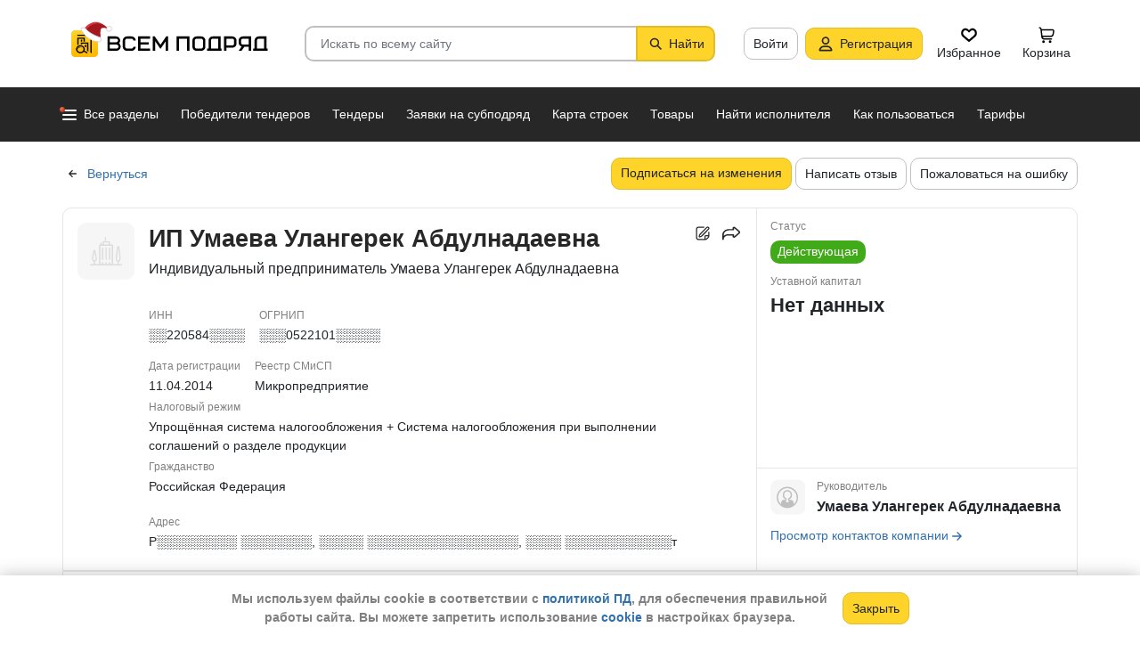

--- FILE ---
content_type: text/html; charset=utf-8
request_url: https://vsem-podryad.ru/company/0fff4b88-a457-4342-9967-8199175a75ac/?backUrl=%2F
body_size: 47887
content:
<!DOCTYPE html>
<html lang="ru">
	<head>
		<script>if (![].flat) document.location = '/unsupportedBrowser/'</script>
		<meta name="viewport" content="width=device-width, initial-scale=1">
		<meta http-equiv="Content-Type" content="text/html; charset=utf-8">
		<meta http-equiv="X-UA-Compatible" content="IE=edge">
		<title>ИП Умаева Улангерек Абдулнадаевна -  Махачкала ИНН ░░220584░░░░, ОГРНИП ░░░0522101░░░░░</title>

		<meta name="description" content="Все об организации ИП Умаева Улангерек Абдулнадаевна из Махачкала. ИНН ░░220584░░░░, ОГРНИП ░░░0522101░░░░░. Участие в закупах и поставках, финансовые показатели, телефон, сайт и другие контактные данные. Руководитель - Умаева Улангерек Абдулнадаевна. Данные за 19.01.2026">

		<meta property="og:type" content="website">
		<meta property="og:site_name" content="Сервис &quot;Всем Подряд&quot; — строительные заказы и субподряды">
		<meta property="og:locale" content="ru_RU">
		<meta property="og:title" content="ИП Умаева Улангерек Абдулнадаевна -  Махачкала ИНН ░░220584░░░░, ОГРНИП ░░░0522101░░░░░">
		<meta property="og:description" content="Все об организации ИП Умаева Улангерек Абдулнадаевна из Махачкала. ИНН ░░220584░░░░, ОГРНИП ░░░0522101░░░░░. Участие в закупах и поставках, финансовые показатели, телефон, сайт и другие контактные данные. Руководитель - Умаева Улангерек Абдулнадаевна. Данные за 19.01.2026">
		<meta property="og:image" content="https://vsem-podryad.ru/bundle/176847246/images/individualbusiness.svg">

		<meta property="og:url" content="https://vsem-podryad.ru/company/0fff4b88-a457-4342-9967-8199175a75ac/">

		<link rel="icon" type="image/svg+xml" href="/bundle/6/favicon.svg">
		<link rel="icon" type="image/vnd.microsoft.icon" href="/bundle/6/favicon.ico">

		<link rel="apple-touch-icon-precomposed" href="/bundle/6/apple-touch-icon.png">
		<link rel="apple-touch-icon" sizes="120x120" href="/bundle/6/apple-touch-icon.png">
		<link rel="apple-touch-icon" sizes="180x180" href="/bundle/6/apple-touch-icon.png">

		<link rel="icon" type="image/png" sizes="32x32" href="/bundle/6/favicon-32x32.png">
		<link rel="icon" type="image/png" sizes="16x16" href="/bundle/6/favicon-16x16.png">
		<link rel="manifest" href="/bundle/6/manifest.json">
		<link rel="mask-icon" href="/bundle/6/safari-pinned-tab.svg" color="#fed42b">
		<meta name="theme-color" content="#fed42b">
		<link rel="canonical" href="https://vsem-podryad.ru/company/0fff4b88-a457-4342-9967-8199175a75ac/">

		<script>
			const jqueryLoadQueue = [];
			$ = f => {
				if (typeof f !== 'function')
					throw new Error('jQuery not in jQuery');
				jqueryLoadQueue.push(f);
			};

			function onJQueryLoaded() {
				jQuery.holdReady(true);
				jqueryLoadQueue.forEach(x => $(x));
			}
		</script>
		
		
		<script src="/bundle/176847246/scripts/libs/jquery.min.js" defer onload="onJQueryLoaded()"></script>

		<link href="/bundle/176847246/styles/main.css" rel="stylesheet">
		


		<script>
	// 
	window.invokeAnalytics = function (category, action, label, value) {
		if (window.Android && window.Android.logEvent) {
			window.Android.logEvent('event-to-ga', category, action, label, value);
			return;
		}
		if (window.dataLayer) {
			window.dataLayer.push({'event': 'event-to-ga', eventCategory : category, 'eventAction' : action, 'eventLabel' : label, 'eventValue' : value });
		}
	};
	// 
	window.analyticsToGA4 = function (action, params){
		if (window.dataLayer) {
			window.dataLayer.push({'event': 'event-to-ga4', 'eventName': action, 'eventParams': params});
		}
	};
	window.addEcommerceAction = function (action, params) {
		if (window.dataLayer && getEcommerce) {
			// 
			window.dataLayer.push({ecommerce: null});
			window.dataLayer.push({'event': action, 'ecommerce': getEcommerce(action, params)});
		}
	};
	window.invokeYM = function (goal) {
		ym && ym('37379905', 'reachGoal', goal);
		return true;
	};
</script>

		<style>.async-hide { opacity: 0 !important} </style>
<script>(function(a,s,y,n,c,h,i,d,e){s.className+=' '+y;h.start=1*new Date;
	h.end=i=function(){s.className=s.className.replace(RegExp(' ?'+y),'')};
	(a[n]=a[n]||[]).hide=h;setTimeout(function(){i();h.end=null},c);h.timeout=c;
})(window,document.documentElement,'async-hide'+(sessionStorage&&(sessionStorage.getItem('adblocker')||'')),'dataLayer',parseInt('1500'),{'GTM-P6VH2KK':true});
window.dataLayer = window.dataLayer || [];
</script>
<script>
	(function(i,s,o,g,r,a,m){i['GoogleAnalyticsObject']=r;i[r]=i[r]||function(){
		(i[r].q=i[r].q||[]).push(arguments)},i[r].l=1*new Date();a=s.createElement(o),
		m=s.getElementsByTagName(o)[0];a.async=1;a.src=g;m.parentNode.insertBefore(a,m)
	})(window,document,'script','https://www.google-analytics.com/analytics.js','ga');

	ga('create', 'UA-97615493-1', 'auto');
	ga('require', 'GTM-P6VH2KK');
	// Remove pageview call
</script>

<!-- Google Tag Manager -->
<script>(function(w,d,s,l,i){w[l]=w[l]||[];w[l].push({'gtm.start':
		new Date().getTime(),event:'gtm.js'});var f=d.getElementsByTagName(s)[0],
	j=d.createElement(s),dl=l!='dataLayer'?'&l='+l:'';j.async=true;j.src=
	'https://www.googletagmanager.com/gtm.js?id='+i+dl;j.onerror=function(){sessionStorage && sessionStorage.setItem('adblocker',1)};f.parentNode.insertBefore(j,f);
})(window,document,'script','dataLayer','GTM-TLFQ2MF');</script>
<!-- End Google Tag Manager -->


<!-- Yandex.Metrika counter -->
<script src="//mc.yandex.ru/metrika/tag.js" async></script>
<script>
	(function(m,e,t,r,i,k,a){m[i]=m[i]||function(){(m[i].a=m[i].a||[]).push(arguments)};
		m[i].l=1*new Date();k=e.createElement(t),a=e.getElementsByTagName(t)[0],k.async=1,k.src=r,a.parentNode.insertBefore(k,a)})
	(window, document, 'script', 'https://mc.yandex.ru/metrika/tag.js', 'ym');
</script>
<script>
	ym && ym('37379905', "init", {
		clickmap: true,
		trackLinks: true,
		accurateTrackBounce: true,
		webvisor: true,
		ecommerce: "dataLayer"
	});
</script><!-- End Yandex.Metrika counter --> 

		<meta name="robots" content="noarchive"><script>window.yaContextCb=window.yaContextCb||[]</script><script src="https://yandex.ru/ads/system/context.js" async></script><script src="/bundle/176847246/scripts/libs/slick.min.js" defer></script>

		

		<script>
				if (window.Android && window.Android.enableUrlRestrictions) {
					window.Android.enableUrlRestrictions();
				} else if (window.webkit && window.webkit.messageHandlers && window.webkit.messageHandlers.enableUrlRestrictions) {
					window.webkit.messageHandlers.enableUrlRestrictions.postMessage('');
				}
			</script></head>
<body>
	<noscript>
			<iframe src="https://www.googletagmanager.com/ns.html?id=GTM-TLFQ2MF" height="0" width="0" style="display:none;visibility:hidden"></iframe>
		</noscript><noscript><div><img src="https://mc.yandex.ru/watch/37379905" style="position:absolute; left:-9999px;" alt="" /></div></noscript>

	<script src="/bundle/176847246/scripts/scripts.min.js" defer></script>

	<div class="cookie-alert-panel no-print">
			<div class="cookie-alert-panel-inner">
				<p class="cookie-alert-panel-message">Мы используем файлы cookie в соответствии с <a href="/custom/privacy-cookies/">политикой ПД</a>, для обеспечения правильной работы сайта. Вы можете запретить использование <a href="/custom/privacy-cookies/">cookie</a> в настройках браузера.</p>
					<button class="cookie-alert-panel-close btn btn-primary">Закрыть</button>
			</div>
		</div>

	<div class="wrapper">
		<div class="overlay"></div>

		<div id="fullpage">
			<nav id="top-menu" class="navbar fixed-top" data-spy="affix" data-offset-top="10">
	

	<div class="navbar-wrapper">
		<div class="container">
			<div class="navbar-inner">
				<button type="button" class="header-hamburger hidden-lg hidden-md">
					<span class="sr-only">Развернуть</span>
					<i class="header-hamburger-toggle"></i>
				</button>

				<a class="header-logo" href="/">
					<svg width="240" height="50" clip-rule="evenodd" fill-rule="evenodd" viewBox="0 0 240 50" xmlns="http://www.w3.org/2000/svg"><defs><linearGradient id="a" x1="14.853" x2="15.169" y2="30.349" gradientTransform="translate(10.317 9.99) scale(.99021)" gradientUnits="userSpaceOnUse"><stop stop-color="#FED42B" offset="0"/><stop stop-color="#FFB800" offset="1"/></linearGradient></defs><path d="M50.65 16.869h9.427c2.666 0 4.848 2.055 4.848 4.568 0 1.21-.506 2.314-1.33 3.134 1.14.886 1.87 2.226 1.87 3.718 0 2.652-2.304 4.821-5.119 4.821H50.65zm170.03 0h8.619v13.704h1.077v2.537h-16.161v-2.537h1.616v-9.136c0-2.513 2.182-4.569 4.848-4.569zm5.925 13.704V19.406h-5.926c-1.185 0-2.154.914-2.154 2.03v9.137zm-14.65-13.705h-9.159c-2.666 0-4.848 2.056-4.848 4.569v2.537c0 2.007 1.392 3.723 3.312 4.332l-3.312 4.804h3.212l3.148-4.568h4.953v4.568h2.693zm-2.694 2.538v6.599h-6.465c-1.185 0-2.155-.914-2.155-2.03v-2.538c0-1.117.97-2.03 2.155-2.03h6.465zm-27.715-2.538h9.158c2.667 0 4.849 2.056 4.849 4.569v3.552c0 2.513-2.182 4.569-4.849 4.569h-6.464v3.552h-2.694zm2.694 2.538v7.614h6.464c1.186 0 2.155-.914 2.155-2.03v-3.553c0-1.117-.97-2.03-2.155-2.03h-6.464zm-15.202-2.538h8.62v13.705h1.077v2.537h-16.162v-2.537h1.616v-9.136c0-2.513 2.182-4.569 4.849-4.569zm5.926 13.705V19.406h-5.926c-1.185 0-2.155.914-2.155 2.03v9.137zm-46.739-13.705h14.545V33.11h-2.693V19.406h-9.159V33.11h-2.693V16.868zm-24.512 0l6.464 9.38 6.465-9.38h2.155V33.11h-2.694v-10.8l-5.926 8.597-5.926-8.597v10.8h-2.693V16.868zm-18.615 0h13.467v2.538H87.791v4.06h9.159v2.539h-9.16v4.568h10.774v2.537H85.098V16.868zm65.812 0h4.848c2.667 0 4.849 2.056 4.849 4.569v7.105c0 2.513-2.182 4.568-4.849 4.568h-4.848c-2.667 0-4.849-2.055-4.849-4.568v-7.105c0-2.513 2.182-4.569 4.849-4.569zm0 2.538h4.848c1.185 0 2.155.914 2.155 2.03v7.106c0 1.117-.97 2.03-2.155 2.03h-4.848c-1.186 0-2.155-.913-2.155-2.03v-7.105c0-1.117.97-2.03 2.155-2.03zm-78.203-2.538h4.849c2.666 0 4.848 2.056 4.848 4.569H79.71c0-1.117-.97-2.03-2.154-2.03h-4.849c-1.185 0-2.155.913-2.155 2.03v7.105c0 1.117.97 2.03 2.155 2.03h4.849c1.185 0 2.154-.913 2.154-2.03h2.694c0 2.513-2.182 4.568-4.848 4.568h-4.849c-2.666 0-4.848-2.055-4.848-4.568v-7.105c0-2.513 2.182-4.569 4.848-4.569zm-19.364 9.137v4.568h7.272c1.334 0 2.425-1.028 2.425-2.284 0-1.256-1.091-2.284-2.425-2.284h-7.272zm0-6.599v4.06h7.003c1.185 0 2.155-.913 2.155-2.03 0-1.116-.97-2.03-2.155-2.03h-7.003z"/><path class="pathLogoIcon" d="M10.025 14.401a4.413 4.413 0 014.412-4.412h21.175a4.413 4.413 0 014.413 4.412v21.176a4.413 4.413 0 01-4.413 4.412H14.437a4.413 4.413 0 01-4.412-4.412z" fill="#fed42b"/><path class="pathLogoIcon" d="M10.025 14.401a4.413 4.413 0 014.412-4.412h21.175a4.413 4.413 0 014.413 4.412v21.176a4.413 4.413 0 01-4.413 4.412H14.437a4.413 4.413 0 01-4.412-4.412z" fill="url(#a)"/><path d="M16.773 18.25h8.435v4.38H23.74v-3.032h-5.5v6.382a6.23 6.23 0 00-1.468.697V18.25zm13.936-4.043h2.934v.674h1.1v1.348h-1.1v.674h-.734V35.77l-1.467-.778v-18.09h-.733v-.674H16.773V14.88H30.71v-.674zM22.274 24.99v.991a6.485 6.485 0 00-1.467-.294v-2.044h8.435v10.184l-1.467-.778V24.99h-5.501zm2.934 1.348h1.467v2.696h-1.467zm-4.4-5.728h1.466v2.022h-1.467z"/><path d="M20.257 26.674c2.734 0 4.95 2.037 4.95 4.549a4.2 4.2 0 01-.342 1.666l3.063 1.625c.35.186.47.6.269.92-.202.322-.653.433-1.002.248l-3.065-1.626c-.907 1.045-2.305 1.715-3.873 1.715-2.734 0-4.95-2.036-4.95-4.548 0-2.513 2.216-4.55 4.95-4.55zm-.388 1.99c.722 0 1.375.275 1.842.716a3.13 3.13 0 00-1.331-.293c-1.62 0-2.934 1.207-2.934 2.696 0 .124-.144-.557-.144-.76 0-1.302 1.15-2.359 2.567-2.359zm2.852.295a3.634 3.634 0 00-2.464-.937c-.962 0-1.833.358-2.463.937-.63.58-1.02 1.38-1.02 2.264 0 .884.39 1.684 1.02 2.263.63.58 1.5.938 2.463.938.962 0 1.833-.359 2.464-.938.63-.58 1.02-1.38 1.02-2.263 0-.884-.39-1.685-1.02-2.264z"/><g transform="translate(7.078 -2.647) scale(.83834)"><circle transform="matrix(-1 0 0 1 63 4.959)" cx="8.882" cy="8.176" r="3.5" fill="#fff" stroke="#ccc"/><path d="M43.548 12.148c-2.36 2.103-1.254 9.307-1.254 12.312-11.804 1.628-23.82-9.62-20.5-13 12.689-13.822 25.32-5.32 29.5.69-1.721-1.128-5.385-2.104-7.746 0z" fill="#dc353e"/><path d="M43.893 12.492c-2.36 2.103-1.254 9.307-1.254 12.312-11.804 1.628-21.82-8.12-18.5-11.5 10.736-11.694 21.43-7.408 27-2.172l-.65 1.361c-2.3-.83-5.106-1.327-6.596 0z" fill="#a3181f"/><path d="M22.545 12.677c2.311 3.023 5.944 5.6 9.585 7.598 3.602 1.977 7.168 3.362 9.367 4.038.751.032 1.266.5 1.564 1.08.3.586.41 1.326.384 2.027-.025.704-.188 1.431-.493 2-.3.558-.805 1.073-1.535 1.073-8.328 0-14.565-3.97-18.704-8.103a32.261 32.261 0 01-4.661-5.875 20.111 20.111 0 01-1.177-2.184 7.938 7.938 0 01-.306-.771 2.035 2.035 0 01-.12-.59c0-.69.536-1.069 1.036-1.251.513-.187 1.165-.245 1.8-.22a7.247 7.247 0 011.884.318c.533.171 1.087.441 1.376.86z" fill="#fff" stroke="#ccc"/></g></svg>
				</a>
				

				<div class="search-field-wrap search-not-open" id="search-block">
	<div role="search" class="search-input-wrap" data-toggle="dropdown" aria-haspopup="true" aria-expanded="false">
		<input type="search" inputmode="search" name="search_term_string" class="form-control search-field-input" value="" placeholder="Искать по всему сайту" autocomplete="off">
		<div id="search-clear" class="icon-close search-clear" style="display:none"></div>
	</div>
	<a class="btn btn-primary search-button btn-with-icon" href="#grid-wrapper">
		<i class="icon-search"></i>
		<span class="search-button-text">Найти</span>
	</a>

	<div class="search-list-wrapper dropdown-menu">
		<div class="search-list-items-container">
			<div class="search-list-items">
					<p class="global-search-empty-data">Начните вводить запрос в поиск</p>
				</div></div>
	</div>
</div>
<button class="mobile-search-button open-search-input hidden-lg hidden-md"><span class="sr-only">Найти</span></button>
<script>
	$(function () {
		const routeBlock = '';
		const routeQuery = '';

		const $searchBlock = $('#' + 'search-block');
		const $searchList = $searchBlock.find('.search-list-wrapper');
		const $searchListItemsContainer = $searchBlock.find('.search-list-items-container');
		const $searchInput = $searchBlock.find('.search-input-wrap');
		const $searchFieldInput = $searchBlock.find('.search-field-input');
		const $searchButtonLink = $searchBlock.find('.search-button');
		const $searchClearButton = $searchBlock.find('.search-clear');
		const $body = $('body');

		const $searchExample = $('#search-example');

		const blurIfRequired = function() {
			$searchInput.dropdown('hide');
		};

		// var searchButtonLink = $searchButtonLink[0];
		const checkClearButtonVisibility = function () {
			if ($searchFieldInput.val()) {
				$searchClearButton.show();
			} else {
				$searchClearButton.hide();
			}
		};

		$searchButtonLink.on('click touchstart', function ($evt) {
			$evt.preventDefault();
			$evt.stopPropagation();

			const inputValue = $searchFieldInput.val().trim();

			if (inputValue.length > 3) {
				saveSearchValue(inputValue);
			}

			emitSearchAction(inputValue);
			blurIfRequired();
			$searchButtonLink.blur();
		});

		let searchExampleItems = null;

		function fillPopularSearchQueryList() {
			if ('0' === '1')
				return;

			if (searchExampleItems !== null)
				return;

			ApiManager.PopularSearchQueries.GetPopularSearchQueryList()
				.done(function(response) {
					searchExampleItems = response;
					$searchListItemsContainer.prepend(getPopularAndLastSearchRequests(''));
				});
		}

		const localStorageItemName = 'TopSearch_' + 'companies';

		function getPopularAndLastSearchRequests(search) {
			let normalizedSearch = search.toLowerCase();
			const searchExample = searchExampleItems ? searchExampleItems.filter(x => x.Title.toLowerCase().indexOf(normalizedSearch) !== -1).splice(0, 4) : [];
			const lcSearchArray =  JSON.parse(localStorage.getItem(localStorageItemName)) || [];

			//Todo: Временная фича что бы убрать дублирование запросов в localStorage, затрем дублирование у пользовтелей и уберем её
			const latestDatesMap = new Map();

			lcSearchArray.forEach(obj => {
				const currentValue = obj.value;

				if (!latestDatesMap.has(currentValue) || obj.date > latestDatesMap.get(currentValue)) {
					latestDatesMap.set(currentValue, obj.date);
				}
			});

			const uniqueSearchArray = Array.from(latestDatesMap.entries()).map(([value, date]) => ({
				value,
				date
			})).sort((a, b) => new Date(b.date) - new Date(a.date));

			localStorage.setItem(localStorageItemName, JSON.stringify(uniqueSearchArray));
			//Todo: конец временной фичи

			const lastSearch = uniqueSearchArray.filter(x => x.value.toLowerCase().indexOf(normalizedSearch) !== -1).splice(0, 4);

			const $requestsContainer = $('<div class="search-list-items"></div>');

			lastSearch.splice(0, 4 - (searchExample.length > 2 ? 2 : searchExample.length))
				.forEach(x => {
					const url = routeBlock ?
							RouteManager.getUrl(routeBlock, null, { [routeQuery]: x.value })
							: RouteManager.getUrl('GlobalSearch', null, { from: 'general-search-personal', search: x.value, tab: 'companies' });
					const $a = $('<a class="search-list-items-block" />').attr('href', url);
					$a.append('<i class="search-list-items-icon icon-wait"></i>').append($('<span/>').text(x.value));
					$requestsContainer.append($a);
				});

			searchExample.splice(0, 4 - (lastSearch.length > 2 ? 2 : lastSearch.length))
				.forEach(x => {
					const url = routeBlock ?
							RouteManager.getUrl(routeBlock, null, { [routeQuery]: x.Title })
							: RouteManager.getUrl('GlobalSearch', null, { from: 'general-search-popular', search: x.Title, tab: 'companies' });
					const $a = $('<a class="search-list-items-block" />').attr('href', url);
					$a.append('<i class="search-list-items-icon icon-search-grey"></i>').append($('<span/>').text(x.Title));
					$requestsContainer.append($a);
			});

			return $requestsContainer;
		}

		function saveSearchValue(searchValue) {
			if (typeof localStorage === 'object') {
				const lcSearchArray = JSON.parse(localStorage.getItem(localStorageItemName)) || [];

				const lcSearchValue = lcSearchArray.find(x => x.value === searchValue);

				if (!lcSearchValue) {
					lcSearchArray.unshift({ value: searchValue, date: new Date() });
					lcSearchArray.splice(1000);
				} else {
					lcSearchValue.date = new Date();
				}

				localStorage.setItem(localStorageItemName, JSON.stringify(lcSearchArray.sort((a, b) => new Date(b.date) - new Date(a.date))));
			}
		}

		function emitSearchAction(value) {
			if (window.headerSearchItems && window.headerSearchItems['search-block'])
				window.headerSearchItems['search-block'](value);
			else
				defaultHeaderSearchItems(value);
		}

		// 
		$searchFieldInput.on('input', checkClearButtonVisibility);
		$searchFieldInput.on('keypress', function (e) {
			if (e.which === 13) {
				e.preventDefault();

				const $autoCompleteSelected = $searchList.find('.global-search-item-selected');
				if ($autoCompleteSelected.length) {
					$autoCompleteSelected.click();
				} else {
					const inputValue = $searchFieldInput.val();

					saveSearchValue(inputValue);
					emitSearchAction(inputValue);
				}

				// blurIfRequired();
				if ($searchInput.attr('aria-expanded') === 'true') {
					$searchInput.dropdown('toggle');
				}
			}
		});

		$searchFieldInput.on('keydown', function (e) {
			const itemsSelector = '.global-search-item,.btn-link,.search-list-items-block,.search-item';
			if (e.key === 'ArrowDown') {
				e.preventDefault();
				const $items = $searchList.find(itemsSelector);

				if (!$items.length)
					return;

				let selectedIdx = -1;
				$items.each((i, e) => {
					if ($(e).hasClass('global-search-item-selected')) {
						selectedIdx = i;
						return false;
					}
				});

				if (selectedIdx >= 0)
					$($items[selectedIdx]).removeClass('global-search-item-selected');
				selectedIdx++;
				if (selectedIdx >= $items.length)
					selectedIdx = $items.length - 1;
				$($items[selectedIdx]).addClass('global-search-item-selected')[0].scrollIntoView(false);
			} else if (e.key === 'ArrowUp') {
				e.preventDefault();
				const $items = $searchList.find(itemsSelector);

				if (!$items.length)
					return;

				let selectedIdx = -1;
				$items.each((i, e) => {
					if ($(e).hasClass('global-search-item-selected')) {
						selectedIdx = i;
						return false;
					}
				});

				if (selectedIdx >= 0)
					$($items[selectedIdx]).removeClass('global-search-item-selected');
				selectedIdx--;
				if (selectedIdx < 0)
					selectedIdx = 0;
				$($items[selectedIdx]).addClass('global-search-item-selected')[0].scrollIntoView(false);
			} else if (e.key === 'PageUp') {
				e.preventDefault();
				const $items = $searchList.find(itemsSelector);

				if (!$items.length)
					return;

				let selectedIdx = -1;
				$items.each((i, e) => {
					if ($(e).hasClass('global-search-item-selected')) {
						selectedIdx = i;
						return false;
					}
				});

				if (selectedIdx > 0)
					$($items[selectedIdx]).removeClass('global-search-item-selected');

				$($items[0]).addClass('global-search-item-selected')[0].scrollIntoView(false);
			}  else if (e.key === 'PageDown') {
				e.preventDefault();
				const $items = $searchList.find(itemsSelector);

				if (!$items.length)
					return;

				let selectedIdx = -1;
				$items.each((i, e) => {
					if ($(e).hasClass('global-search-item-selected')) {
						selectedIdx = i;
						return false;
					}
				});

				if (selectedIdx >= 0)
					$($items[selectedIdx]).removeClass('global-search-item-selected');

				$($items[$items.length - 1]).addClass('global-search-item-selected')[0].scrollIntoView(false);
			}
		});

		let searchTimeoutId = null;
		let loaderTimeoutId = null;
		let prevSearchValue = null;

		const onSearchInput = function () {
			const newSearchValue = $searchFieldInput.val().trim();
			if (prevSearchValue === newSearchValue)
				return;

			if (prevSearchValue && prevSearchValue.length > 2 && newSearchValue.length <= 2) {
				prevSearchValue = newSearchValue;
				addInitialBlock();
				return;
			}

			prevSearchValue = newSearchValue;

			if (searchTimeoutId) {
				clearTimeout(searchTimeoutId);
			}

			searchTimeoutId = setTimeout(function () {
				const searchValue = $searchFieldInput.val().trim();
				const currentTimeoutId = searchTimeoutId;

				if (searchValue.length > 2) {
					if ($searchListItemsContainer.find('.grid-loader').length === 0)
						$searchListItemsContainer.prepend('<div class="grid-loader" style="display:none;"></div>');

					const $autoCompleteSelected = $searchListItemsContainer.find('.global-search-item-selected');
					const autoCompleteSelectedLink = $autoCompleteSelected.data('link');
					loaderTimeoutId = setTimeout(() => $searchListItemsContainer.find('.grid-loader').show(), 250);

					$.ajax({
						url: RouteManager.getUrl('GlobalSearchAutocompleteBlock', null, { search: searchValue }),
						type: 'GET',
						success: function(res) {
							// new search is performing, do nothing to avoid blinking of result or showing previous
							if (searchTimeoutId !== currentTimeoutId)
								return;
							clearTimeout(loaderTimeoutId);
							$searchListItemsContainer.html(res);
							$searchListItemsContainer.prepend(getPopularAndLastSearchRequests(searchValue));
							// restore selection
							if (autoCompleteSelectedLink)
								$searchListItemsContainer.find('.global-search-item[data-link="' + autoCompleteSelectedLink + '"]').addClass('global-search-item-selected');
						},
						error: function() {
							clearTimeout(loaderTimeoutId);
							$searchListItemsContainer.html('<div class="search-list-items"><p class="global-search-empty-data">Данные временно недоступны</p></div>');
						}
					});
				}
			}, 300);
		};

		$searchFieldInput.on('input', function () {
			if ($searchInput.attr('aria-expanded') === 'false') {
				$searchInput.dropdown('toggle');
			}

			onSearchInput();
		});

		if ($searchFieldInput.val()) {
			if ($searchInput.attr('aria-expanded') === 'true')
				onSearchInput();
		}

		checkClearButtonVisibility();

		const defaultHeaderSearchItems = function (value) {
			// 
			/*if (value) {
				value = value.replace(/,/g, ' ');
			}*/

			RouteManager.gotoUrl('GlobalSearch', null, { from: 'general-search', search: value, tab: 'companies' });
		};

		$searchClearButton.on('click', function (e) {
			e.preventDefault();
			e.stopPropagation();

			$searchFieldInput.val('');

			addInitialBlock();

			$searchClearButton.hide();

			blurIfRequired();
		});

		function addInitialBlock() {
			if ($searchExample.length) {
				$searchListItemsContainer.html($searchExample);
			} else {
				$searchListItemsContainer.html('<div class="search-list-items"><p class="global-search-empty-data">Начните вводить запрос в поиск</p></div>');
			}
		}

		// Поиск по пунктам из выпадающего списка в строке поиска
		$searchList.on('click', '.search-item', function () {
			const $this = $(this);
			const itemValue = $this.data('searchItem');

			$searchFieldInput.val(itemValue);
			emitSearchAction(itemValue);
			blurIfRequired();
			checkClearButtonVisibility();
		});

		$searchList.on('click', '.js-global-search-link', function () {
			const $this = $(this);
			const link = $this.data('link');
			const inputValue = $searchFieldInput.val();

			if (inputValue) {
				saveSearchValue(inputValue);
			}

			if (link) {
				RouteManager.gotoRawUrl(link, null, {});
			}
		});

		// it seems, we have somewhere preventDefault on click, so, will manually navigate to target url
		$searchListItemsContainer.on('click', 'a', function () {
			RouteManager.gotoRawUrl($(this).attr('href'), null, {});
		});

		const $topMenu = $('#top-menu');
		$searchBlock.on('show.bs.dropdown', function () {
			const scrollbarWidth = window.innerWidth - document.documentElement.clientWidth;

			$body.addClass('search-open');
			$body.css({ 'padding-right': scrollbarWidth });
			$topMenu.css({ 'padding-right': scrollbarWidth });
			$topMenu.addClass('show');
			$searchBlock.removeClass('search-not-open');
			fillPopularSearchQueryList();
		});

		$searchBlock.on('hide.bs.dropdown', function () {
			$body.removeClass('search-open');
			$body.css({ 'padding-right': 0 });
			$topMenu.css({ 'padding-right': 0 });
			$topMenu.removeClass('show');
			$searchBlock.addClass('search-not-open');
		});
	});
</script>
<div class="login-item-block hidden-sm hidden-xs">
						<a href="/login/?from=company-login&amp;redirectUrl=%2Fcompany%2F0fff4b88-a457-4342-9967-8199175a75ac%2F%3FbackUrl%3D%252F" class="btn btn-with-icon" title="Войти">Войти</a><a href="/registration/?from=company-login" class="btn btn-primary btn-with-icon" title="Регистрация">
				<i class="icon-person-on-btn"></i>
				Регистрация
			</a><a class="btn btn-icon-only personal-btn" href="/favorites/">
					<div class="js-favorites-btn">
						<div class="person-icon-block">
							<img alt="Избранное" height="20" width="20" src="/bundle/176847246/images/icons/menu-favorites.svg" />
						</div>
					</div>
					<span>Избранное</span>
				</a><a class="btn personal-btn js-cart-btn" href="/cart/">
					<div class="person-icon-block">
						<img alt="Корзина" height="20" width="20" src="/bundle/176847246/images/icons/personal-menu-cart-icn.svg" />
					</div>
					<span class="personal-link-label">Корзина</span>
				</a></div>
			</div>
		</div>
	</div>

	<div class="js-scrolled-block top-menu hidden-sm hidden-xs ">
		<div class="container">
			<ul class="navbar-nav main-menu">
					<li>
	<a class="all-menu-item has-new-item" href="/">
		<div class="icon-bar-block">
			<span class="icon-bar-item"></span>
			<span class="icon-bar-item"></span>
			<span class="icon-bar-item"></span>
		</div>
		<span>Все разделы</span>
	</a>
</li><li class="nav-item">
				<a class="nav-link " href="/purchases/">
					<span>Победители тендеров</span>
				</a>
			</li><li class="nav-item">
					<a class="nav-link " href="/activepurchases/">
						<span>Тендеры</span>
					</a>
				</li><li class="nav-item">
					<a class="nav-link " href="/request/">
						<span>Заявки на субподряд</span>
					</a>
				</li><li class="nav-item">
				<a class="nav-link " href="/custom/choosebuildingregistry/?from=main-menu-horizontal">
					<span>Карта строек</span>
				</a>
			</li><li class="nav-item">
				<a class="nav-link " href="/stroy-catalog/">
					<span>Товары</span>
				</a>
			</li><li class="nav-item">
				<a class="nav-link " href="/requestCreate/">
					<span>Найти исполнителя</span>
				</a>
			</li><li class="nav-item header-search-help-menu-item">
					<a class="nav-link " href="/help/search/">
						<span>Как пользоваться</span>
					</a>
				</li><li class="nav-item">
				
				<a class="nav-link  single-line" href="/tariffplans/?from=company-tariffplans">
					<span>Тарифы</span>
				</a>
			</li>
			</ul>
			

<div class="secondary-menu-wrapper">
	<div class="container">
		<div class="secondary-menu-inner">
			<ul class="secondary-menu">
				<li class="secondary-menu-item">
						<a class="secondary-menu-item-link link-with-icon" href="/purchases/">
							<span>Победители тендеров</span>
							<i class="icon-angle-right-grey secondary-menu-item-icon"></i>
						</a>
					</li><li class="secondary-menu-item">
						<a class="secondary-menu-item-link link-with-icon" href="/nowinnerpurchases/">
							<span>Завершенные тендеры</span>
							<i class="icon-angle-right-grey secondary-menu-item-icon"></i>
						</a>
					</li><li class="secondary-menu-item">
						<a class="secondary-menu-item-link link-with-icon" href="/activepurchases/">
							<span>Тендеры</span>
							<i class="icon-angle-right-grey secondary-menu-item-icon"></i>
						</a>
					</li><li class="secondary-menu-item">
						<a class="secondary-menu-item-link link-with-icon" href="/request/">
							<span>Заявки на субподряд</span>
							<i class="icon-angle-right-grey secondary-menu-item-icon"></i>
						</a>
					</li><li class="secondary-menu-item">
						<a class="secondary-menu-item-link link-with-icon" href="/buildingregistry/?from=main-menu-all-sections-left">
							<span>Карта новостроек России</span>
							<i class="icon-angle-right-grey secondary-menu-item-icon"></i>
						</a>
					</li><li class="secondary-menu-item">
						<a class="secondary-menu-item-link link-with-icon" href="/profbuildingregistry/?from=main-menu-all-sections-left">
							<span>Карта строек Pro</span>
							<i class="icon-angle-right-grey secondary-menu-item-icon"></i>
						</a>
					</li><li class="secondary-menu-item">
						<a class="secondary-menu-item-link link-with-icon" href="/listing/">
							<span>Объявления</span>
							<i class="icon-angle-right-grey secondary-menu-item-icon"></i>
						</a>
					</li><li class="secondary-menu-item">
						<a class="secondary-menu-item-link link-with-icon" href="/stroy-catalog/">
							<span>Товары</span>
							<i class="icon-angle-right-grey secondary-menu-item-icon"></i>
						</a>
					</li><li class="secondary-menu-item">
						<a class="secondary-menu-item-link link-with-icon" href="/companies/">
							<span>Организации</span>
							<i class="icon-angle-right-grey secondary-menu-item-icon"></i>
						</a>
					</li><li class="secondary-menu-item">
						<a class="secondary-menu-item-link link-with-icon" href="/requestCreate/">
							<span>Найти исполнителя</span>
							<i class="icon-angle-right-grey secondary-menu-item-icon"></i>
						</a>
					</li><li class="secondary-menu-item">
						<a class="secondary-menu-item-link link-with-icon" href="/tender/create/">
							<span>Создать тендер</span>
							<i class="icon-angle-right-grey secondary-menu-item-icon"></i>
						</a>
					</li><li class="secondary-menu-item">
						<a class="secondary-menu-item-link link-with-icon" href="/tariffplans/">
							<span>Тарифы</span>
							<i class="icon-angle-right-grey secondary-menu-item-icon"></i>
						</a>
					</li><li class="secondary-menu-item">
						<a class="secondary-menu-item-link link-with-icon" href="/help/search/">
							<span>Как пользоваться</span>
							<i class="icon-angle-right-grey secondary-menu-item-icon"></i>
						</a>
					</li><li class="secondary-menu-item">
						<a class="secondary-menu-item-link link-with-icon" href="/custom/faq/">
							<span>FAQ</span>
							<i class="icon-angle-right-grey secondary-menu-item-icon"></i>
						</a>
					</li><li class="secondary-menu-item">
						<a class="secondary-menu-item-link link-with-icon" href="/topsearch/">
							<span>Популярные запросы</span>
							<i class="icon-angle-right-grey secondary-menu-item-icon"></i>
						</a>
					</li><li class="secondary-menu-item">
						<a class="secondary-menu-item-link link-with-icon" href="/news/">
							<span>Новости</span>
							<i class="icon-angle-right-grey secondary-menu-item-icon"></i>
						</a>
					</li><li class="secondary-menu-item">
						<a class="secondary-menu-item-link link-with-icon" href="/contacts/">
							<span>Контакты</span>
							<i class="icon-angle-right-grey secondary-menu-item-icon"></i>
						</a>
					</li>
			</ul>

			<ul class="accent-menu">
				<li class="accent-menu-item">
					<div class="accent-menu-item-title is-new-item">
							<img height="24" width="24" alt="" class="accent-menu-item-title-icon" src="/bundle/176847246/images/icons/menu-construction-map-icn.svg">
							<span>Профессиональная карта строек</span>
						</div><p class="accent-menu-item-desc">Позволяет продавать стройматериалы и оборудование оптом, а также становиться подрядчиком по строительству</p><a class="accent-menu-item-link link-with-icon" href="/profbuildingregistry/?from=main-menu-all-sections-promo">
							<span>Подробнее</span>
							<i class="icon-angle-right-grey accent-menu-item-icon"></i>
						</a></li>
				<li class="accent-menu-item">
					<div class="accent-menu-item-title is-new-item">
							<img height="24" width="24" alt="" class="accent-menu-item-title-icon" src="/bundle/176847246/images/icons/menu-procat-icn.svg">
							<span>Товары</span>
						</div><p class="accent-menu-item-desc">Каталог строительных товаров и материалов. Покупайте или становитесь поставщиком и находите новых клиентов</p><a class="accent-menu-item-link link-with-icon" href="/stroy-catalog/">
							<span>Подробнее</span>
							<i class="icon-angle-right-grey accent-menu-item-icon"></i>
						</a></li>
			</ul>
		</div>
	</div>
</div>

		</div>
	</div>

	<!-- мобильное меню -->
	<div class="header-slider-wrapper hidden-lg hidden-md">
		<div class="header-slider-inner">
			<div class="header-slider-inner-logo">
				<a class="header-logo" href="/">
					<svg width="240" height="50" clip-rule="evenodd" fill-rule="evenodd" viewBox="0 0 240 50" xmlns="http://www.w3.org/2000/svg"><defs><linearGradient id="a" x1="14.853" x2="15.169" y2="30.349" gradientTransform="translate(10.317 9.99) scale(.99021)" gradientUnits="userSpaceOnUse"><stop stop-color="#FED42B" offset="0"/><stop stop-color="#FFB800" offset="1"/></linearGradient></defs><path d="M50.65 16.869h9.427c2.666 0 4.848 2.055 4.848 4.568 0 1.21-.506 2.314-1.33 3.134 1.14.886 1.87 2.226 1.87 3.718 0 2.652-2.304 4.821-5.119 4.821H50.65zm170.03 0h8.619v13.704h1.077v2.537h-16.161v-2.537h1.616v-9.136c0-2.513 2.182-4.569 4.848-4.569zm5.925 13.704V19.406h-5.926c-1.185 0-2.154.914-2.154 2.03v9.137zm-14.65-13.705h-9.159c-2.666 0-4.848 2.056-4.848 4.569v2.537c0 2.007 1.392 3.723 3.312 4.332l-3.312 4.804h3.212l3.148-4.568h4.953v4.568h2.693zm-2.694 2.538v6.599h-6.465c-1.185 0-2.155-.914-2.155-2.03v-2.538c0-1.117.97-2.03 2.155-2.03h6.465zm-27.715-2.538h9.158c2.667 0 4.849 2.056 4.849 4.569v3.552c0 2.513-2.182 4.569-4.849 4.569h-6.464v3.552h-2.694zm2.694 2.538v7.614h6.464c1.186 0 2.155-.914 2.155-2.03v-3.553c0-1.117-.97-2.03-2.155-2.03h-6.464zm-15.202-2.538h8.62v13.705h1.077v2.537h-16.162v-2.537h1.616v-9.136c0-2.513 2.182-4.569 4.849-4.569zm5.926 13.705V19.406h-5.926c-1.185 0-2.155.914-2.155 2.03v9.137zm-46.739-13.705h14.545V33.11h-2.693V19.406h-9.159V33.11h-2.693V16.868zm-24.512 0l6.464 9.38 6.465-9.38h2.155V33.11h-2.694v-10.8l-5.926 8.597-5.926-8.597v10.8h-2.693V16.868zm-18.615 0h13.467v2.538H87.791v4.06h9.159v2.539h-9.16v4.568h10.774v2.537H85.098V16.868zm65.812 0h4.848c2.667 0 4.849 2.056 4.849 4.569v7.105c0 2.513-2.182 4.568-4.849 4.568h-4.848c-2.667 0-4.849-2.055-4.849-4.568v-7.105c0-2.513 2.182-4.569 4.849-4.569zm0 2.538h4.848c1.185 0 2.155.914 2.155 2.03v7.106c0 1.117-.97 2.03-2.155 2.03h-4.848c-1.186 0-2.155-.913-2.155-2.03v-7.105c0-1.117.97-2.03 2.155-2.03zm-78.203-2.538h4.849c2.666 0 4.848 2.056 4.848 4.569H79.71c0-1.117-.97-2.03-2.154-2.03h-4.849c-1.185 0-2.155.913-2.155 2.03v7.105c0 1.117.97 2.03 2.155 2.03h4.849c1.185 0 2.154-.913 2.154-2.03h2.694c0 2.513-2.182 4.568-4.848 4.568h-4.849c-2.666 0-4.848-2.055-4.848-4.568v-7.105c0-2.513 2.182-4.569 4.848-4.569zm-19.364 9.137v4.568h7.272c1.334 0 2.425-1.028 2.425-2.284 0-1.256-1.091-2.284-2.425-2.284h-7.272zm0-6.599v4.06h7.003c1.185 0 2.155-.913 2.155-2.03 0-1.116-.97-2.03-2.155-2.03h-7.003z"/><path class="pathLogoIcon" d="M10.025 14.401a4.413 4.413 0 014.412-4.412h21.175a4.413 4.413 0 014.413 4.412v21.176a4.413 4.413 0 01-4.413 4.412H14.437a4.413 4.413 0 01-4.412-4.412z" fill="#fed42b"/><path class="pathLogoIcon" d="M10.025 14.401a4.413 4.413 0 014.412-4.412h21.175a4.413 4.413 0 014.413 4.412v21.176a4.413 4.413 0 01-4.413 4.412H14.437a4.413 4.413 0 01-4.412-4.412z" fill="url(#a)"/><path d="M16.773 18.25h8.435v4.38H23.74v-3.032h-5.5v6.382a6.23 6.23 0 00-1.468.697V18.25zm13.936-4.043h2.934v.674h1.1v1.348h-1.1v.674h-.734V35.77l-1.467-.778v-18.09h-.733v-.674H16.773V14.88H30.71v-.674zM22.274 24.99v.991a6.485 6.485 0 00-1.467-.294v-2.044h8.435v10.184l-1.467-.778V24.99h-5.501zm2.934 1.348h1.467v2.696h-1.467zm-4.4-5.728h1.466v2.022h-1.467z"/><path d="M20.257 26.674c2.734 0 4.95 2.037 4.95 4.549a4.2 4.2 0 01-.342 1.666l3.063 1.625c.35.186.47.6.269.92-.202.322-.653.433-1.002.248l-3.065-1.626c-.907 1.045-2.305 1.715-3.873 1.715-2.734 0-4.95-2.036-4.95-4.548 0-2.513 2.216-4.55 4.95-4.55zm-.388 1.99c.722 0 1.375.275 1.842.716a3.13 3.13 0 00-1.331-.293c-1.62 0-2.934 1.207-2.934 2.696 0 .124-.144-.557-.144-.76 0-1.302 1.15-2.359 2.567-2.359zm2.852.295a3.634 3.634 0 00-2.464-.937c-.962 0-1.833.358-2.463.937-.63.58-1.02 1.38-1.02 2.264 0 .884.39 1.684 1.02 2.263.63.58 1.5.938 2.463.938.962 0 1.833-.359 2.464-.938.63-.58 1.02-1.38 1.02-2.263 0-.884-.39-1.685-1.02-2.264z"/><g transform="translate(7.078 -2.647) scale(.83834)"><circle transform="matrix(-1 0 0 1 63 4.959)" cx="8.882" cy="8.176" r="3.5" fill="#fff" stroke="#ccc"/><path d="M43.548 12.148c-2.36 2.103-1.254 9.307-1.254 12.312-11.804 1.628-23.82-9.62-20.5-13 12.689-13.822 25.32-5.32 29.5.69-1.721-1.128-5.385-2.104-7.746 0z" fill="#dc353e"/><path d="M43.893 12.492c-2.36 2.103-1.254 9.307-1.254 12.312-11.804 1.628-21.82-8.12-18.5-11.5 10.736-11.694 21.43-7.408 27-2.172l-.65 1.361c-2.3-.83-5.106-1.327-6.596 0z" fill="#a3181f"/><path d="M22.545 12.677c2.311 3.023 5.944 5.6 9.585 7.598 3.602 1.977 7.168 3.362 9.367 4.038.751.032 1.266.5 1.564 1.08.3.586.41 1.326.384 2.027-.025.704-.188 1.431-.493 2-.3.558-.805 1.073-1.535 1.073-8.328 0-14.565-3.97-18.704-8.103a32.261 32.261 0 01-4.661-5.875 20.111 20.111 0 01-1.177-2.184 7.938 7.938 0 01-.306-.771 2.035 2.035 0 01-.12-.59c0-.69.536-1.069 1.036-1.251.513-.187 1.165-.245 1.8-.22a7.247 7.247 0 011.884.318c.533.171 1.087.441 1.376.86z" fill="#fff" stroke="#ccc"/></g></svg>
				</a>
				<button type="button" class="header-hamburger">
					<i class="header-hamburger-toggle"></i>
					<span class="sr-only">Меню</span>
				</button>
			</div>
			<ul class="navbar-nav main-menu">
				<li class="nav-item not-highlight">
							<a id="header-login-btn" class="login-button link-with-icon" rel="nofollow" href="/login/?from=company-login&amp;redirectUrl=%2Fcompany%2F0fff4b88-a457-4342-9967-8199175a75ac%2F%3FbackUrl%3D%252F" data-toggle="tooltip" data-placement="bottom" title="Вход / Регистрация">
				<img alt="Человек" height="20" width="20" src="/bundle/176847246/images/icons/menu-person.svg" />
				<span class="login-button-text">Вход / Регистрация</span>
			</a>
						</li>

<li class="separator"></li>



<li class="nav-item">
				<a class="nav-link " href="/purchases/">
					<span>Победители тендеров</span>
				</a>
			</li>
<li class="nav-item">
				<a class="nav-link " href="/nowinnerpurchases/">
					<span>Завершенные тендеры</span>
				</a>
			</li>
<li class="nav-item">
					<a class="nav-link " href="/activepurchases/">
						<span>Тендеры</span>
					</a>
				</li>
<li class="nav-item">
					<a class="nav-link " href="/request/">
						<span>Заявки на субподряд</span>
					</a>
				</li>
<li class="nav-item">
				<a class="nav-link " href="/custom/choosebuildingregistry/?from=main-menu-horizontal">
					<span>Карта строек</span>
				</a>
			</li>
<li class="nav-item">
				<a class="nav-link single-line active" href="/companies/">
					<span>Организации</span>
				</a>
			</li>
<li class="nav-item">
					<a class="nav-link single-line " href="/listing/">
						<span>Объявления</span>
					</a>
				</li>
<li class="nav-item">
				<a class="nav-link " href="/stroy-catalog/">
					<span>Товары</span>
				</a>
			</li>
<li class="nav-item">
				<a class="nav-link " href="/requestCreate/">
					<span>Найти исполнителя</span>
				</a>
			</li>
<li class="nav-item">
				<a class="nav-link " href="/tender/create/">
					<span>Создать тендер</span>
				</a>
			</li>

<li class="nav-item">
				
				<a class="nav-link  single-line" href="/tariffplans/?from=company-tariffplans">
					<span>Тарифы</span>
				</a>
			</li>




<li class="separator"></li>
<li class="nav-item">
			<a class="nav-link" href="/help/search/">
				<span>Как пользоваться</span>
			</a>
		</li><li class="nav-item">
			<a class="nav-link" href="/custom/faq/">
				<span>FAQ</span>
			</a>
		</li><li class="nav-item">
			<a class="nav-link" href="/topsearch/">
				<span>Популярные запросы</span>
			</a>
		</li><li class="nav-item">
			<a class="nav-link" href="/news/">
				<span>Новости</span>
			</a>
		</li><li class="nav-item">
			<a class="nav-link" href="/contacts/?from=main-menu">
				<span>Контакты</span>
			</a>
		</li>
</ul>

			<div class="separator"></div>
			<div class="header-social-buttons">
					<p class="header-social-title">Мы в соц. сетях</p>
					<a href="https://t.me/vsem_podryad" class="header-social-button">
							<img src="/bundle/176847246/images/social-networks/telegram-logo.svg" alt="Телеграм" width="32" height="32">
						</a>
					<a href="https://vk.com/vsem_podryad" class="header-social-button">
							<img src="/bundle/176847246/images/social-networks/vk-logo.svg" alt="Вконтакте" width="32" height="32">
						</a>
					<a href="https://ok.ru/group/54707258589380" class="header-social-button">
							<img src="/bundle/176847246/images/social-networks/ok-logo.svg" alt="Одноклассники" width="32" height="32">
						</a>
					
				</div>
			<div class="header-app-buttons">
					<p class="header-social-title">Скачайте наше приложение</p>
					<a href="https://play.google.com/store/apps/details?id=ru.promtech.vsempodryad" class="header-app-button">
							<img src="/bundle/176847246/images/social-networks/google-play.svg" alt="Google Play" width="116" height="34">
						</a>
					<a href="https://apps.apple.com/ru/app/id1469358542" class="header-app-button">
							<img src="/bundle/176847246/images/social-networks/app-store.svg" alt="App Store" width="101" height="34">
						</a>
					<a href="https://appgallery.huawei.com/app/C104620177" class="header-app-button">
							<img src="/bundle/176847246/images/social-networks/app-gallery.svg" alt="App Gallery" width="113" height="34">
						</a>
					<a href="https://www.rustore.ru/catalog/app/ru.promtech.vsempodryad" class="header-app-button">
							<img src="/bundle/176847246/images/social-networks/rustore-black.svg" alt="RuStore" width="101" height="34">
						</a>
				</div>
		</div>
		<div class="header-copyright-label">
			<span>© 2016 — 2026 ООО &quot;Промтех&quot;</span>
		</div>
	</div>

	<div class="header-progress-container">
			<div class="header-progress-bar" id="header-progress-bar"></div>
		</div>
</nav>

			

			<div class="content-wrapper">
				<div class="container company-card">
	

	<div class="modal fade" id="complaintModal" role="dialog" aria-hidden="true">
	<div class="modal-dialog modal-lg">
		<div class="modal-content">
			<div class="modal-header">
				<button type="button" class="close" data-dismiss="modal">
					<img width="28" height="28" src="/bundle/176847246/images/icons/close-icn.svg" alt="&#215;">
					<span class="sr-only">Закрыть</span>
				</button>
			</div>
			<div class="modal-body">
				<p class="feedback-description">Компании, представленные на "Всем Подряд", <b>не получают обратную связь от службы поддержки сайта.</b><br/>Контактные данные организаций расположены в карточках компаний.<br/>Используйте их для связи с представителями фирм.<br/><br/>Если вы обнаружили неточность в представленной информации о компании, сообщите нам.</p>
				<form id="complaint-message-form">
					<div class="form-group">
						<label for="Reason" class="col-form-label">Описание ошибки</label>
						<textarea rows="5" id="Reason" class="form-control" rr-name="Reason"></textarea>
					</div>
				</form>
			</div>
			<div class="modal-footer">
				<button id="modal-complaint-send" data-item-id="0fff4b88-a457-4342-9967-8199175a75ac" type="button" class="btn btn-primary">Отправить</button>
				<button id="modal-complaint-cancel" type="button" class="btn">Отмена</button>
			</div>
		</div>
	</div>
</div>





<div class="company-toolbar no-print">
	<div class="company-detail-block-top">
		
<div class="detail-block-top toolbar-button">
	<div class="detail-block-top-column">
		<a class="btn btn-back btn-with-icon js-back" href="/" >
				<i class="icon-arrow-left"></i>
				<span class="btn-back-text">Вернуться</span>
			</a>

		<a id="subscriptionForCompanyThroughRegistrationBtn" href="/registration/?companies=1&amp;from=company-button-subscription" class="btn one-line-btn btn-primary buttons-block-action js-buttons-block-action"  data-metric="company-not-user-subscribe-btn" data-content="">Подписаться на изменения</a><button id="btn-create-review" class="btn one-line-btn buttons-block-action js-buttons-block-action" data-toggle="modal" data-target="#review-modal" data-metric="company-create-review-btn" data-content="">Написать отзыв</button><button id="btn-complaint-modal" class="btn one-line-btn buttons-block-action js-buttons-block-action"  data-metric="company-complaint-btn" data-content="">Пожаловаться на ошибку</button>



	</div>
</div>

<script>
	$(function () {
		$('#button-block-menu').on('click', function () {
			invokeYM('company-select-action');
		});

		$('.js-buttons-block-action').on('click', function () {
			const metric = $(this).data('metric');

			if (metric) {
				const marker = metric + '-click';
				invokeYM(marker);
			}
		})
	});
</script>
	</div>
</div>







<div id="company-main-information" class="contract-card-wrapper no-bottom-border-radius company-card-wrap">
	
	<div class="contract-card-wrapper-left">
		
		<div class="company-image " style="background-image: url(/bundle/176847246/images/individualbusiness.svg)"></div>

		
		<div class="company-card-inner">
			<div class="contract-card-number-row ">
				<h1 class="contract-card-title" itemprop="name">ИП Умаева Улангерек Абдулнадаевна</h1>
				<div class="contract-card-number-row-actions">
					<div class="note-popover-btn js-note-popover" data-toggle="popover">
						
<a class="btn btn-note btn-icon-only no-print" href="/registration/?companies=1&amp;from=note-object-button" title="Заметки">
		<i class="icon-note"></i>
	</a>
					</div>
					<div class="social-share dropdown no-print" data-page="company">
<button class="btn-link social-share-btn js-social-share-btn" data-toggle="dropdown" aria-haspopup="true" aria-label="Поделиться" aria-expanded="false">
		<span class="icon-social-share"></span>
	</button></div>

				</div>
			</div>
			<p class="company-full-name " itemprop="legalName">Индивидуальный предприниматель Умаева Улангерек Абдулнадаевна</p>

			

			<div class="company-card-info-block">
					<div class="company-card-info-item hidden-lg hidden-md hidden-sm">
						<p class="contract-card-label">Статус</p>
						<p class="contract-status-badge company-active">Действующая</p>
					</div>
				</div>
			<div class="company-card-info-block">
				<div class="company-card-info-item pw-company-inn">
						<p class="contract-card-label">ИНН</p>
						<div class="js-popover js-restricted-popover restricted-data" itemprop="taxID" data-content="&lt;a href=&quot;/registration/?from=company-tooltip-inn&quot;&gt;Зарегистрируйтесь&lt;/a&gt; для просмотра информации." data-placement="right">░░220584░░░░</div></div>

				

				<div class="company-card-info-item pw-company-ogrn">
						<p class="contract-card-label">ОГРНИП</p>
						<div class="js-popover js-restricted-popover restricted-data" data-content="&lt;a href=&quot;/registration/?from=company-tooltip-ogrn&quot;&gt;Зарегистрируйтесь&lt;/a&gt; для просмотра информации." data-placement="right">░░░0522101░░░░░</div></div>
			</div>

			<div class="company-card-info-block">
				<div class="company-card-info-item">
						<p class="contract-card-label">Дата регистрации</p>
						<p class="contract-card-text" itemprop="foundingDate">11.04.2014</p>
					</div>
				

				<div class="company-card-info-item">
					<p class="contract-card-label">Реестр СМиСП</p>
					<p class="contract-card-text">Микропредприятие</p>
				</div>
				
				<div class="company-card-info-item">
						<p class="contract-card-label">Налоговый режим</p>
						<p class="contract-card-text">Упрощённая система налогообложения + Система налогообложения при выполнении соглашений о разделе продукции</p>
					</div>
				<div class="company-card-info-item">
						<p class="contract-card-label">Гражданство</p>
						<p class="contract-card-text">Российская Федерация</p>
					</div>
			</div>
			
			

			<div class="company-card-info-block">
					<div class="company-card-info-item">
						<p class="contract-card-label">Адрес</p>
						<div class="company-place">
									<p class="contract-card-text company-place-address js-popover js-restricted-popover restricted-data" data-content="&lt;a href=&quot;/registration/?from=company-tooltip-address&quot;&gt;Зарегистрируйтесь&lt;/a&gt; для просмотра информации." data-placement="top">
										Р░░░░░░░░░ ░░░░░░░░, ░░░░░ ░░░░░░░░░░░░░░░░░, ░░░░ ░░░░░░░░░░░░т
									</p>
								</div></div>
				</div>

			

			

			

			
		</div>
	</div>

	<div class="contract-card-wrapper-right">
		<div class="company-card-info-item hidden-xs">
				<p class="contract-card-label">Статус</p>
				<span class="contract-status-badge company-active">Действующая</span>
			</div>
		<div class="contact-price-block">
			<p class="contract-card-label">Уставной капитал</p>
			<p class="contract-card-text contract-card-price">Нет данных</p>
		</div>
		
		<div class="contract-card-contact-person">
			<div class="contact-person-name-block" >
					<img alt="Аватар" class="contact-person-name-avatar" src="/bundle/176847246/images/contact-avatar.svg" width="41" height="41">
					<div class="contact-person-name-row">
						<p class="contract-card-label">Руководитель</p>
						<p class="contact-person-name" itemprop="name">Умаева Улангерек Абдулнадаевна</p>
						
					</div>
				</div>
			<div class="contact-person-data form-group no-print">
				<a class="js-anchor company-card-link-show link-with-icon js-show-company-contacts" href="#contacts">
					<span>Просмотр контактов компании</span> <i class="icon-arrow-right-blue icon-small"></i>
				</a>
			</div>
	</div>

		
		
		
	</div>
</div>



<script>
	$(function () {
		if ('0' === '1') {
			const $grid = $('#' + ('' || 'grid'));

			$grid.on('click', '.js-company-subscribe', clickSubscribe);
		} else {
			$('.js-company-subscribe').on('click', clickSubscribe);
		}

		function clickSubscribe() {
			const $subscriptionItem = $(this);

			if ($subscriptionItem.hasClass('disabled'))
				return;

			$subscriptionItem.attr('disabled', 'disabled');

			const setSubscription = !$subscriptionItem.data('subscribed');
			const companyId = $subscriptionItem.data('companyId');

			if (setSubscription) {
				invokeYM('' || 'subscriptionForCompanyBtn');
				setUserSubscriptionForCompany($subscriptionItem, companyId, setSubscription);
			} else {
				invokeYM('' || 'unSubscriptionForCompanyBtn');
				createConfirm('Вы уверены что хотите отписаться от изменений по компании?')
					.yes(function () {
						setUserSubscriptionForCompany($subscriptionItem, companyId, setSubscription);
					})
					.no(function () {
						$subscriptionItem.removeAttr('disabled');
					});
			}
		}

		function setUserSubscriptionForCompany($subscriptionItem, companyId, setSubscription) {
			const onCompletedSubscriptionProcessing = function (res) {
				$subscriptionItem.removeAttr('disabled');

				if (res == null || res.Success === false) {
					if (res.ErrorCode === 'MaxSubscriptionsCountExceeded' ) {
						createAlert('Превышено число бесплатных подписок на изменения организаций. Безлимитные подписки доступны зарегистрированным пользователям с действующим <a href="/tariffplans/">тарифом</a>.', null, { ignoreEscaping: true });
						return;
					}

					createAlert('Произошла ошибка при попытке подписаться на компанию');
					return;
				}

				if (setSubscription) {
					toastr.success('Вы успешно подписались на изменения компании');
				} else {
					toastr.info('Вы успешно отписались от изменений компании');
				}

				window.companySubscriptionCallback && window.companySubscriptionCallback($subscriptionItem, setSubscription);

				$subscriptionItem.data('subscribed', setSubscription);
			};

			if (setSubscription) {
				ApiManager.SubscriptionForCompanies.SetMySubscriptionForCompany(companyId, setSubscription)
					.done(onCompletedSubscriptionProcessing);
			} else {
				ApiManager.SubscriptionForCompanies.DeleteMySubscriptionForCompany(companyId)
					.done(onCompletedSubscriptionProcessing);
			}
		}
	})
</script>



<div id="reliability-indicators" class="company-card-bordered-block no-top-border-radius">
	<h2 class="company-card-title">Показатели надежности</h2>
	<ul class="tab-block nav nav-tabs company-reliability-indicator-tabs js-tabs">
		<li class="tabs-item ">
		<a class="tabs-item-link " href="#reliability-indicator-negative-block" data-toggle="tab" id="reliability-indicator-negative" data-goal="index_negative">
			<p class="tab-item-counter">
				<span class="company-reliability-indicator-icon negative"></span>
				<span>0</span>
			</p>
			<h3 class="tab-item-text text">Негативные</h3>
		</a>
	</li>
		<li class="tabs-item active">
		<a class="tabs-item-link active" href="#reliability-indicator-attention-block" data-toggle="tab" id="reliability-indicator-attention" data-goal="index_attention">
			<p class="tab-item-counter">
				<span class="company-reliability-indicator-icon attention"></span>
				<span>1</span>
			</p>
			<h3 class="tab-item-text text">Требуют внимания</h3>
		</a>
	</li>
		<li class="tabs-item ">
		<a class="tabs-item-link " href="#reliability-indicator-positive-block" data-toggle="tab" id="reliability-indicator-positive" data-goal="index_positive">
			<p class="tab-item-counter">
				<span class="company-reliability-indicator-icon positive"></span>
				<span>8</span>
			</p>
			<h3 class="tab-item-text text">Благоприятные</h3>
		</a>
	</li>
	</ul>

	<div class="tab-content company-info-card-info-block">
		<div class="tab-content company-info-tab-content">
			<div class="tab-pane company-info-card-block-tab " id="reliability-indicator-negative-block">
		<div class="tabs-item-link active for-print-only">
			<p class="tab-item-counter">
				<span class="company-reliability-indicator-icon negative"></span>
				<span>0</span>
			</p>
			<p class="tab-item-text text">Негативные</p>
		</div>
		<p>Отсутствуют негативные факты о компании</p></div>
			<div class="tab-pane company-info-card-block-tab active" id="reliability-indicator-attention-block">
		<div class="tabs-item-link active for-print-only">
			<p class="tab-item-counter">
				<span class="company-reliability-indicator-icon attention"></span>
				<span>1</span>
			</p>
			<p class="tab-item-text text">Требуют внимания</p>
		</div>
		<div class="company-reliability-indicator-block show-more-container-wrapper">
				<ul class="company-reliability-indicator-block-list attention">
					<li class="company-reliability-indicator-block-item ">
						<button type="button" class=" company-reliability-indicator-block-link js-reliability-indicator" data-block="trademark-block">
								<h4 class="company-reliability-indicator-block-title">Нет товарных знаков</h4>
							</button><p class="company-reliability-indicator-block-description">Организация не имеет зарегистрированных товарных знаков.</p>
					</li>
				</ul>

				
			</div></div>
			<div class="tab-pane company-info-card-block-tab " id="reliability-indicator-positive-block">
		<div class="tabs-item-link active for-print-only">
			<p class="tab-item-counter">
				<span class="company-reliability-indicator-icon positive"></span>
				<span>8</span>
			</p>
			<p class="tab-item-text text">Благоприятные</p>
		</div>
		<div class="company-reliability-indicator-block show-more-container-wrapper">
				<ul class="company-reliability-indicator-block-list positive">
					<li class="company-reliability-indicator-block-item ">
						<h4 class="company-reliability-indicator-block-title">Время работы организации более 3 лет</h4><p class="company-reliability-indicator-block-description">Организация ИП Умаева Улангерек Абдулнадаевна осуществляет свою деятельность 11 лет. Долгое время работы говорит о стабильности и устойчивом положении дел компании</p>
					</li><li class="company-reliability-indicator-block-item ">
						<h4 class="company-reliability-indicator-block-title">Статус организации</h4><p class="company-reliability-indicator-block-description">Организация ИП Умаева Улангерек Абдулнадаевна осуществляет деятельность в настоящий момент.</p>
					</li><li class="company-reliability-indicator-block-item ">
						<button type="button" class=" company-reliability-indicator-block-link js-reliability-indicator" data-block="contact-block">
								<h4 class="company-reliability-indicator-block-title">Наличие контактных данных</h4>
							</button><p class="company-reliability-indicator-block-description">Есть контакты для связи с представителями организации ИП Умаева Улангерек Абдулнадаевна.</p>
					</li><li class="company-reliability-indicator-block-item ">
						<button type="button" class=" company-reliability-indicator-block-link js-reliability-indicator" data-block="procurement-participant">
								<h4 class="company-reliability-indicator-block-title">Участник закупок</h4>
							</button><p class="company-reliability-indicator-block-description">Организация ИП Умаева Улангерек Абдулнадаевна участвовала в 8 закупках.</p>
					</li><li class="company-reliability-indicator-block-item show-more-container">
						<button type="button" class=" company-reliability-indicator-block-link js-reliability-indicator" data-block="procurement-participant">
								<h4 class="company-reliability-indicator-block-title">Победитель закупок</h4>
							</button><p class="company-reliability-indicator-block-description">Организация ИП Умаева Улангерек Абдулнадаевна стала победителем в 8 закупках. Общая сумма поставляемых товаров или услуг – 748 150 руб.</p>
					</li><li class="company-reliability-indicator-block-item show-more-container">
						<button type="button" class=" company-reliability-indicator-block-link js-reliability-indicator" data-block="related-companies-block">
								<h4 class="company-reliability-indicator-block-title">Массовый учредитель отсутствует</h4>
							</button><p class="company-reliability-indicator-block-description">Учредители организации ИП Умаева Улангерек Абдулнадаевна не включены в реестр массовых учредителей по данным ФНС.</p>
					</li><li class="company-reliability-indicator-block-item show-more-container">
						<button type="button" class=" company-reliability-indicator-block-link js-reliability-indicator" data-block="related-companies-block">
								<h4 class="company-reliability-indicator-block-title">Массовый руководитель отсутствует</h4>
							</button><p class="company-reliability-indicator-block-description">Руководители организации ИП Умаева Улангерек Абдулнадаевна не включены в реестр массовых руководителей по данным ФНС.</p>
					</li><li class="company-reliability-indicator-block-item show-more-container">
						<button type="button" class=" company-reliability-indicator-block-link js-reliability-indicator" data-block="dishonest-suppliers">
								<h4 class="company-reliability-indicator-block-title">Не состоит в реестре недобросовестных поставщиков</h4>
							</button><p class="company-reliability-indicator-block-description">Организация не включена в список недобросовестных поставщиков</p>
					</li>
				</ul>

				<div class="show-more-link-wrapper">
						<button class="btn ml-0 no-print js-show-more js-reliability-indicators-show-more">Показать ещё 4 показателя</button>
					</div>
			</div></div>
		</div>
	</div>
</div>





<script>
	$(function () {
		const pageHash = window.getCookie('companyReliabilityIndicatorsTab');
		if (pageHash) {
			$('.nav-tabs.company-reliability-indicator-tabs .tabs-item').removeClass('active');
			$('.nav-tabs.company-reliability-indicator-tabs a[href="' + pageHash + '"]').click();
		}

		const scrollTo = window.getCookie('companyScrollTo');
		const $topMenu = $('#top-menu');

		if (scrollTo === 'reliability-indicators') {
			const $indicators = $('#reliability-indicators');
			$('body, html').animate({ scrollTop: $indicators.offset().top - $topMenu.height() }, 1000);
			window.setCookie('companyScrollTo', null);
		}

		$('.nav-tabs.company-reliability-indicator-tabs .tabs-item-link').on('click', function () {
			const goal = $(this).data('goal');
			if (goal) {
				invokeYM(goal);
			}

			const tab = $(this).attr('href');
			window.setCookie('companyReliabilityIndicatorsTab', tab);
		});

		const $navigationBlock = $('.navigation-block');

		const headerOffset = $topMenu.height() + ($navigationBlock.length ? $navigationBlock.height() : 0) + 16;

		$('.js-reliability-indicator').on('click', function () {
			invokeYM('click_indicators_anchor');

			const blockId = $(this).data('block');

			const $blockToScroll = $('#' +  blockId);
			const $tabContainer = $blockToScroll.closest('.tab-pane');

			if ($tabContainer.length) {
				$('.nav-tabs a[href="#' + $tabContainer.attr('id') +'"]').click();
			}

			$('html,body').animate({ scrollTop: $blockToScroll.offset().top - headerOffset }, 1000);
		});

		$('.js-reliability-indicators-show-more').on('click', function () {
			invokeYM('reliable_show_more');
		})
	});
</script>
<script>
	window.companySubscriptionCallback = function ($subscriptionItem, setSubscription) {
		$subscriptionItem.toggleClass('btn-primary', !setSubscription).toggleClass('is-user-subscribed', setSubscription);
		$subscriptionItem.text(setSubscription ? 'Отписаться от изменений' : 'Подписаться на изменения');
	}

	const sendCompanyComplaint = function (event) {
		const companyId =  $(event.target).attr('data-item-id');
		const $complaintForm = $('#complaint-message-form');
		const model = $complaintForm.getModel();

		model.Url = window.location.href;
		model.CompanyId = companyId;

		ApiManager.Companies.CreateCompanyComplaint(model)
			.done(function (response) {
				if (!response) {
					toastr.error('При отправке жалобы произошла ошибка');
					return;
				}

				if (response.HasErrors) {
					$complaintForm.showValidationErrors(response);
					return;
				}

				$('#complaintModal').modal('hide');
				toastr.success('Жалоба успешно отправлена');
			});
	};

	$(function () {
		const $complaintModal = $('#complaintModal');

		$('#btn-complaint-modal').on('click', function() {
			/*if (window.CurrentUser && window.CurrentUser.Id) {*/
			const $complaintForm = $('#complaint-message-form');
			$complaintForm.find('[rr-name="Reason"]').val('');
			$complaintForm.clearValidationErrors();
			$complaintModal.modal('show');
			/*} else {
				window.RouteManager.gotoUrl('Login');
			}*/
		});

		$('#modal-complaint-cancel').on('click', function() {
			$complaintModal.modal('hide');
		});

		$('#subscriptionForCompanyThroughRegistrationBtn').on('click', function () {
			invokeYM('subscriptionForCompanyBtn');
			// window.RouteManager.gotoUrl('Registration', null, { contracts: 1 });
		});

		$('#modal-complaint-send').on('click', sendCompanyComplaint);

		$('.js-all-bank-contact-copy').on('click', function () {
			invokeYM('CopyRequisites');
		});

		$('.js-go-to-user-company-site').on('click', function () {
			invokeYM('CompanySite');
		});

		$('.js-show-company-contacts').on('click', function () {
			invokeYM('CompanyContacts');
		});

		$('.js-print').on('click', function () {
			invokeYM('CompanyPrint');
			window.print();
		});

		const NOTE_COOKIE_NAME = 'notePopoverDismissed';

		function isPopoverDismissed() {
			return window.getCookie(NOTE_COOKIE_NAME) === '1';
		}

		if (!isPopoverDismissed()) {
			const $notePopover = $('.js-note-popover');

			$notePopover.popover({
				html: true,
				trigger: 'manual',
				placement: 'top',
				content: 'Оставить заметку <span class="note-popover-close-btn js-close-note-popover"><img width="28" height="28" src="/bundle/176847246/images/icons/close-icn.svg" alt="×" /></span>'
			});

			$notePopover.on('shown.bs.popover', function () {
				const popoverId = $(this).attr('aria-describedby');

				$('#' + popoverId)
					.css('z-index', 1051) // Хак, что бы поповер был ниже модала и шапки сайта
					.off('click', '.js-close-note-popover')
					.on('click', '.js-close-note-popover', closeNotePopover);
			});

			const $noteModal = $('#note-modal');

			const notePopoverTimeout = setTimeout(function () {
				$notePopover.popover('show');
			}, 10000);

			$noteModal.on('show.bs.modal', function () {
				clearTimeout(notePopoverTimeout);
				closeNotePopover();
			});

			function closeNotePopover() {
				$notePopover.popover('hide');

				// Устанавливаем куку на месяц
				window.setCookie(NOTE_COOKIE_NAME, '1', 30 * 24 * 60 * 60, 'Strict');
			}
		}
	});
</script>


	<div class="company-restricted-block no-print">
		<div class="contracts-banner-wrapper">
	<div class="show-contacts-banner">
		<div class="show-contacts-banner-logo hidden-lg hidden-md"></div>
		<p class="show-contacts-banner-title">
			Хотите увидеть больше?
</p>
		<div class="show-contacts-banner-desc">
			Зарегистрируйтесь или войдите в профиль, чтобы узнать полную информацию об организации</div>
		<ul class="show-contacts-banner-actions">
				<li class="show-contacts-banner-action">
					
					<a class="link-need-to-add-redirect-part show-contacts-banner-register" href="/registration/?from=company-banner-registration">Зарегистрироваться</a>
				</li>
				<li class="show-contacts-banner-action">
					
					<a href="/login/?from=company-banner-login" class="link-need-to-add-redirect-part show-contacts-banner-link">
						Войти
					</a>
				</li>
			</ul></div>
</div>

	</div>

	

	<ul class="tab-block nav nav-tabs company-info-tabs js-tabs">
		<li class="tabs-item">
				<a class="tabs-item-link" href="#info-block" data-toggle="tab">
					<span class="text">Сведения о регистрации</span>
				</a>
			</li>
		
		<li class="tabs-item"><a class="tabs-item-link" href="#procurement-customer-block-tab" data-toggle="tab" id="companyProcurementCustomer"><span class="text">Заказчик закупок</span></a></li>
		<li class="tabs-item"><a class="tabs-item-link" href="#procurement-participant-block-tab" data-toggle="tab" id="companyProcurementParticipant"><span class="text">Участник закупок</span></a></li>
		<li class="tabs-item"><a class="tabs-item-link" href="#contacts-block-tab" data-toggle="tab"><span class="text">Контакты</span></a></li>
		<li class="tabs-item"><a class="tabs-item-link" href="#related-companies-block-tab" data-toggle="tab"><span class="text">Связи</span></a></li>
		<li class="tabs-item"><a class="tabs-item-link" href="#company-competitors-block-tab" data-toggle="tab"><span class="text">Конкуренты</span></a></li>
		<li class="tabs-item"><a class="tabs-item-link" href="#company-additional-info-tab" data-toggle="tab" id="companyAdditionalInfo"><span class="text">Дополнительная информация</span></a></li>
	</ul>

	<div class="tab-content company-info-tab-content">
		<div class="tab-pane info-block-tab active" id="info-block">
				<div class="container-fluid" style="margin-bottom: 24px">
		<!-- Yandex.RTB R-A-213075-5 -->
		<div id="yandex_rtb_R-A-213075-5" class="row"></div>
		<script>window.yaContextCb && window.yaContextCb.push(function() { Ya.Context.AdvManager.render({renderTo: 'yandex_rtb_R-A-213075-5', blockId: 'R-A-213075-5' });})</script>
	</div>

				<div class="company-card-bordered-block">
	<div class="company-registration-block-header">
		<div>
			<h2 class="company-card-title">Сведения о регистрации</h2>
			<p>по данным ЕГРЮЛ и ЕГРИП</p>
		</div>
		
	</div>
	
	
	<div class="company-registration-info">
		<div class="company-registration-info-inner">
					<h3 class="company-registration-info-title">Федеральная налоговая служба (ФНС)</h3>
					<ul class="company-registration-info-text">
						
						<li>
								11.04.2014 физ.лицу присвоен ОГРНИП 
								<span class="js-popover js-restricted-popover restricted-data bolder" data-placement="right">░░░0522101░░░░░</span></li><li>Регистратор — Управление Федеральной налоговой службы по Республике Дагестан</li><li>Адрес регистратора — 367015, РФ, РД,Махачкала г,М.Ярагского ул,93</li><li>20.11.2023 физ.лицо поставлено на учет в налоговом органе, присвоен ИНН 
								<span class="js-popover js-restricted-popover restricted-data bolder" data-placement="right">░░220584░░░░</span></li><li>Налоговый орган — Управление Федеральной налоговой службы по Республике Дагестан</li>
					</ul>
				</div><div class="company-registration-info-inner">
					<h3 class="company-registration-info-title">Пенсионный фонд России (ПФР)</h3>
					<ul class="company-registration-info-text">
						<li>Физ.лицо зарегистрировано 01.04.2016 под номером 1182825594</li><li>Территориальный орган — Отделение Фонда пенсионного и социального страхования Российской Федерации по Республике Дагестан</li>
					</ul>
				</div><div class="company-registration-info-inner">
					<h3 class="company-registration-info-title">Фонд социального страхования (ФСС)</h3>
					<ul class="company-registration-info-text">
						<li>Физ.лицо зарегистрировано 29.10.2025 под номером 1182825594</li><li>Территориальный орган — Отделение Фонда пенсионного и социального страхования Российской Федерации по Республике Дагестан</li>
					</ul>
				</div>
		<div class="company-registration-info-inner">
				<h3 class="company-registration-info-title">Реестр субъектов малого и среднего предпринимательства (МСП)</h3>
				<ul class="company-registration-info-text">
					<li>Физ.лицо включено в реестр 10.08.2025</li><li>Категория субъекта — Микропредприятие</li>
				</ul>
			</div>

		<div class="company-registration-info-inner">
				<h3 class="company-registration-info-title">Коды статистики</h3>
				<ul class="company-registration-info-text statistic-code-items">
					<li>
							<div class="statistic-code-item">
								<span class="code-name">ОКПО</span>
								

<div class="copy-block js-copy-block">
	<p class="js-copy-text bolder">0193417573</p>
	<button type="button" class="js-copy-content btn btn-icon-only copy-button">
		<span class="sr-only">Копировать в буфер</span>
	</button>
</div>
							</div>
							
						</li>
					<li>
							<div class="statistic-code-item">
								<span class="code-name">ОКАТО</span>
								

<div class="copy-block js-copy-block">
	<p class="js-copy-text bolder">82235000001</p>
	<button type="button" class="js-copy-content btn btn-icon-only copy-button">
		<span class="sr-only">Копировать в буфер</span>
	</button>
</div>
							</div>
							<span class="code-description">(с Карабудахкент)</span>
						</li>
					<li>
							<div class="statistic-code-item">
								<span class="code-name">ОКТМО</span>
								

<div class="copy-block js-copy-block">
	<p class="js-copy-text bolder">82635440101</p>
	<button type="button" class="js-copy-content btn btn-icon-only copy-button">
		<span class="sr-only">Копировать в буфер</span>
	</button>
</div>
							</div>
							<span class="code-description">(с Карабудахкент)</span>
						</li>
					<li>
							<div class="statistic-code-item">
								<span class="code-name">ОКФС</span>
								

<div class="copy-block js-copy-block">
	<p class="js-copy-text bolder">16</p>
	<button type="button" class="js-copy-content btn btn-icon-only copy-button">
		<span class="sr-only">Копировать в буфер</span>
	</button>
</div>
							</div>
							<span class="code-description">(Частная собственность)</span>
						</li>
					<li>
							<div class="statistic-code-item">
								<span class="code-name">ОКОГУ</span>
								

<div class="copy-block js-copy-block">
	<p class="js-copy-text bolder">4210015</p>
	<button type="button" class="js-copy-content btn btn-icon-only copy-button">
		<span class="sr-only">Копировать в буфер</span>
	</button>
</div>
							</div>
							<span class="code-description">(Индивидуальные предприниматели)</span>
						</li>
					<li>
							<div class="statistic-code-item">
								<span class="code-name">ОКОПФ</span>
								

<div class="copy-block js-copy-block">
	<p class="js-copy-text bolder">50102</p>
	<button type="button" class="js-copy-content btn btn-icon-only copy-button">
		<span class="sr-only">Копировать в буфер</span>
	</button>
</div>
							</div>
							<span class="code-description">(Индивидуальный предприниматель)</span>
						</li>
				</ul>
			</div>
	</div>
</div>

<script>
	$(function () {
		const $statementModal = $('#statementModal');
		const $getStatementResultText = $statementModal.find('.js-get-statement-result');
		const $statementDownloadLinkBlock = $statementModal.find('.js-statement-download-link-block');
		const $progressText = $statementModal.find('.js-get-statement-modal-info');
		const $busyIcon = $statementModal.find('.busy-icn');
		const $retryGetStatementBtn = $('.js-retry-get-statement');

		const $statementDownloadLink = $('<a/>', { class: 'btn btn-primary btn-with-icon js-statement-download-link' })
			.append('<i class="icon-file-download"></i>Скачать выписку');

		const modalFunc = function () {
			$getStatementResultText.text('');
			$getStatementResultText.removeClass('get-statement-error');
			$statementDownloadLinkBlock.hide();
			$retryGetStatementBtn.hide();
			$progressText.show();
			$busyIcon.show();
			if (!$statementModal.hasClass('show')) {
				$statementModal.modal('show');
			}

			ApiManager.Companies.GetCompanyStatementDownloadLink('0fff4b88-a457-4342-9967-8199175a75ac')
				.done(function (resp) {
					$busyIcon.hide();
					$progressText.hide();
					if (!resp || !resp.Success) {
						if (!resp || resp.NoCompany) {
							$getStatementResultText.addClass('get-statement-error').text('Компания не найдена');
						} else {
							if (resp && resp.NoDataFromEgrul) {
								$getStatementResultText.addClass('get-statement-error').text('Официальный сайт ФНС временно недоступен. Повторите попытку позже.');
								$retryGetStatementBtn.show();
							}

							if (resp && resp.Restricted) {
								$getStatementResultText.addClass('get-statement-error').text('Данные недоступны.');
							}
						}
					} else {
						$statementDownloadLinkBlock.empty();
						$statementDownloadLink.attr('href', resp.Link);
						$statementDownloadLinkBlock.append($statementDownloadLink);
						$statementDownloadLinkBlock.show();
						$statementModal.find('.js-get-statement-modal-info').hide();
					}
				});
		};

		$('.js-get-statement').on('click', modalFunc);
		$retryGetStatementBtn.on('click', modalFunc);

		$('.js-get-statement-metric').on('click', function () {
			invokeYM('registration_information_egrul');
		});

		$statementDownloadLinkBlock.on('click', '.js-statement-download-link', function () {
			invokeYM('download_egrul');
		})
	});
</script>


				<div class="company-card-no-bordered-block" id="okvedBlock">
	<h2 class="company-card-title">Виды деятельности</h2>
	<div class="table-list-block show-more-container-wrapper">
		<div class="table-list-block-header">
			<div class="table-list-block-item">Код</div>
			<div class="table-list-block-item">Наименование</div>
		</div>
		<div class="table-list-block-panel">
			
			<div class="table-list-block-panel-item">
					<div class="table-list-block-item">
						<p class="text-muted hidden-sm hidden-md hidden-lg">Код</p>
						<span>47.19</span></div>
					<div class="table-list-block-item">
						<p class="text-muted hidden-sm hidden-md hidden-lg">Наименование</p>
						<span class="primary-activity">Торговля розничная прочая в неспециализированных магазинах</span></div>
				</div>
			
			<div class="table-list-block-panel-item ">
					<div class="table-list-block-item">
						<p class="text-muted hidden-sm hidden-md hidden-lg">Код</p>
						<span>45.31</span>
					</div>
					<div class="table-list-block-item">
						<p class="text-muted hidden-sm hidden-md hidden-lg">Наименование</p>
						<span class="activity">Торговля оптовая автомобильными деталями, узлами и принадлежностями</span>
					</div>
				</div><div class="table-list-block-panel-item ">
					<div class="table-list-block-item">
						<p class="text-muted hidden-sm hidden-md hidden-lg">Код</p>
						<span>46.51</span>
					</div>
					<div class="table-list-block-item">
						<p class="text-muted hidden-sm hidden-md hidden-lg">Наименование</p>
						<span class="activity">Торговля оптовая компьютерами, периферийными устройствами к компьютерам и программным обеспечением</span>
					</div>
				</div><div class="table-list-block-panel-item ">
					<div class="table-list-block-item">
						<p class="text-muted hidden-sm hidden-md hidden-lg">Код</p>
						<span>47.51</span>
					</div>
					<div class="table-list-block-item">
						<p class="text-muted hidden-sm hidden-md hidden-lg">Наименование</p>
						<span class="activity">Торговля розничная текстильными изделиями в специализированных магазинах</span>
					</div>
				</div><div class="table-list-block-panel-item ">
					<div class="table-list-block-item">
						<p class="text-muted hidden-sm hidden-md hidden-lg">Код</p>
						<span>47.52.7</span>
					</div>
					<div class="table-list-block-item">
						<p class="text-muted hidden-sm hidden-md hidden-lg">Наименование</p>
						<span class="activity">Торговля розничная строительными материалами, не включенными в другие группировки, в специализированных магазинах</span>
					</div>
				</div><div class="table-list-block-panel-item ">
					<div class="table-list-block-item">
						<p class="text-muted hidden-sm hidden-md hidden-lg">Код</p>
						<span>47.52.79</span>
					</div>
					<div class="table-list-block-item">
						<p class="text-muted hidden-sm hidden-md hidden-lg">Наименование</p>
						<span class="activity">Торговля розничная прочими строительными материалами, не включенными в другие группировки, в специализированных магазинах</span>
					</div>
				</div>
		</div>
		
	</div>
</div>


				

				

<div class="company-card-no-bordered-block" itemprop="description">
	<h3>Краткая справка:</h3>

	<p class="company-short-info-text">
		<span>Индивидуальный предприниматель Умаева Улангерек Абдулнадаевна находится в Дагестане по адресу <span class="js-popover js-restricted-popover restricted-data" data-placement="right">Р░░░░░░░░░ ░░░░░░░░, ░░░░░ ░░░░░░░░░░░░░░░░░, ░░░░ ░░░░░░░░░░░░т</span>. </span><span>Статус ИП: Действующая. </span><span>Руководитель: Умаева Улангерек Абдулнадаевна. </span><span>Основной вид деятельности организации - Торговля розничная прочая в неспециализированных магазинах</span><span>, также ИП Умаева Улангерек Абдулнадаевна работает по следующим направлениям: Торговля оптовая автомобильными деталями, узлами и принадлежностями, Торговля оптовая компьютерами, периферийными устройствами к компьютерам и програм</span>. <span>Дата регистрации: 11.04.2014</span><span> ИНН <span class="js-popover js-restricted-popover restricted-data" data-placement="right">░░220584░░░░</span>, </span><span>ОГРНИП <span class="js-popover js-restricted-popover restricted-data" data-placement="right">░░░0522101░░░░░</span>, </span><span>ОКПО 0193417573. </span><span>Организационно-правовая форма: Индивидуальный предприниматель (50102). </span><span>Форма собственности: Частная собственность (16). </span><span>Территориальная принадлежность: с Карабудахкент (82235000001), с Карабудахкент (82635440101). </span><span>Классификатор органов государственной власти и управления: Индивидуальные предприниматели (4210015). </span></p>

	<p class="company-short-info-text">
		

		<span>Победы в строительных закупках  - 8, участник закупок - 0 (за последние 3 года)  </span><span>Основной контрагент - КОМИТЕТ ПО ГОСУДАРСТВЕННЫМ ЗАКУПКАМ РЕСПУБЛИКИ ДАГЕСТАН, основные товары и услуги: Светильник светодиодный внутреннего освещения; Аккумулятор свинцовый для запуска поршневых двигателей; Установка электрогенераторная </span>
	</p>


	<p class="company-short-info-text">
		Данные актуальны на 19.01.2026.

		<a class="js-anchor" href="#contacts">Контактные данные ИП Умаева Улангерек Абдулнадаевна</a>
	</p>
</div>

			</div>

		

		<div class="tab-pane tender-block-tab " id="procurement-customer-block-tab">
			<div class="container-fluid" style="margin-bottom: 24px">
		<!-- Yandex.RTB R-A-213075-10 -->
		<div id="yandex_rtb_R-A-213075-10" class="row"></div>
		<script>window.yaContextCb && window.yaContextCb.push(function() { Ya.Context.AdvManager.render({renderTo: 'yandex_rtb_R-A-213075-10', blockId: 'R-A-213075-10' });})</script>
	</div>

			<div id="procurement-block">
				<div class="company-card-no-bordered-block" id="procurement-customer">
	<h2 class="company-card-title">Заказчик закупок</h2>
	<div class="company-procurement-wrapper">
		<div class="company-procurement-inner">
			<div class="contract-customer-company-info-wrap m-0">
				<div class="js-to-company-tender customer-company-info-item">
					<div class="customer-company-info-value">
							<span class="value-icon"></span>
							<span>0</span>
						</div><div class="customer-company-info-label">
							Завершено закупок
						</div></div>
				<div class="js-to-company-tender customer-company-info-item">
					<div class="customer-company-info-value">
							<span class="value-icon value-icon-unfinished"></span>
							<span>0</span>
						</div><div class="customer-company-info-label">
							Текущие торги
						</div></div>
			</div>
			
		</div>

		<div class="company-procurement-inner">
			
		</div>
	</div>
</div>


<div class="short-info-block">
	
	<p>Информация об актуальных тендерах и завершенных закупках отсутствует.</p>
	
	
</div>
			</div>
		</div>

		<div class="tab-pane tender-block-tab " id="procurement-participant-block-tab">
			<div class="container-fluid" style="margin-bottom: 24px">
		<!-- Yandex.RTB R-A-213075-11 -->
		<div id="yandex_rtb_R-A-213075-11" class="row"></div>
		<script>window.yaContextCb && window.yaContextCb.push(function() { Ya.Context.AdvManager.render({renderTo: 'yandex_rtb_R-A-213075-11', blockId: 'R-A-213075-11' });})</script>
	</div>

			<div id="procurement-participant-customer-block">
				<div class="company-card-no-bordered-block" id="procurement-participant">
	<h2 class="company-card-title">Участник закупок</h2>
	<div class="company-procurement-wrapper">
		<div class="company-procurement-inner">
			<div class="contract-customer-company-info-wrap ">
				<div class="js-to-company-tender customer-company-info-item">
					<a href="/company/0fff4b88-a457-4342-9967-8199175a75ac/purchases/" data-tender-tab="tender-won-block">
							<div class="customer-company-info-value">
								<span class="value-icon"></span>
								<span>8</span>
							</div>
							<div class="customer-company-info-label">
								Победы в закупках
							</div>
							<p class="customer-company-info-link no-print">К закупкам <i class="show-more-link-icon icon-small icon-arrow-right-blue"></i></p>
						</a></div>
				<div class="js-to-company-tender customer-company-info-item">
					<div class="customer-company-info-value">
							<span class="value-icon value-icon-unfinished"></span>
							<span>0</span>
						</div><div class="customer-company-info-label">
							Участие, без побед
						</div></div>
			</div>
			<div class="diagram-procurement-block">
					
					<canvas class="js-procurement-diagram" id="diagram-procurement-participant" data-percent-value="46.78,26.06,15.44,11.72" data-price-value="350000,195000,115500,87650" data-bgcolor="#E3DAA2,#E8B99B,#CD6A82,#5C6DB1,#6F89CE,#8CAEE3" width="311" height="311"></canvas>
					<span class="diagram-procurement-text">Общая сумма по договорам с заказчиками<br>
						<span class="diagram-procurement-text-price">
							748,15 тыс. ₽
						</span>
					</span>
				</div>
		</div>
		<div class="company-procurement-inner">
			<div class="procurement-horizontal-block">
					<div class="procurement-horizontal-item">
							<p class="procurement-horizontal-item-percent">46.78%<span class="procurement-horizontal-item-price">350 000,00 ₽</span></p>
							<div class="progress">
								<div class="progress-bar" role="progressbar" aria-label="46.78%" aria-valuenow="46.78206242063757" aria-valuemin="0" aria-valuemax="100" style="width: 46.78206242063757%; background: #E3DAA2">
									<span class="sr-only">46.78%</span>
								</div>
							</div>
							<p class="procurement-horizontal-item-name">
								<a href="/company/8212de70-0895-4ff6-9eff-21cb45c8b9c2/">КОМИТЕТ ПО ГОСУДАРСТВЕННЫМ ЗАКУПКАМ РЕСПУБЛИКИ ДАГЕСТАН</a></p>
						</div><div class="procurement-horizontal-item">
							<p class="procurement-horizontal-item-percent">26.06%<span class="procurement-horizontal-item-price">195 000,00 ₽</span></p>
							<div class="progress">
								<div class="progress-bar" role="progressbar" aria-label="26.06%" aria-valuenow="26.064291920069504" aria-valuemin="0" aria-valuemax="100" style="width: 26.064291920069504%; background: #E8B99B">
									<span class="sr-only">26.06%</span>
								</div>
							</div>
							<p class="procurement-horizontal-item-name">
								<a href="/company/84cd0a1a-dcfb-48c2-91f0-21c917e9ad57/">ГОСУДАРСТВЕННОЕ БЮДЖЕТНОЕ УЧРЕЖДЕНИЕ  РЕСПУБЛИКИ ДАГЕСТАН  &quot;КАРАБУДАХКЕНТСКАЯ ЦЕНТРАЛЬНАЯ РАЙОННАЯ БОЛЬНИЦА &quot;</a></p>
						</div><div class="procurement-horizontal-item">
							<p class="procurement-horizontal-item-percent">15.43%<span class="procurement-horizontal-item-price">115 500,00 ₽</span></p>
							<div class="progress">
								<div class="progress-bar" role="progressbar" aria-label="15.43%" aria-valuenow="15.4380805988104" aria-valuemin="0" aria-valuemax="100" style="width: 15.4380805988104%; background: #CD6A82">
									<span class="sr-only">15.43%</span>
								</div>
							</div>
							<p class="procurement-horizontal-item-name">
								<a href="/company/a8e792c6-d8f5-4e4e-ace1-2dd630d7c2ea/">ГОСУДАРСТВЕННОЕ БЮДЖЕТНОЕ  УЧРЕЖДЕНИЕ РЕСПУБЛИКИ ДАГЕСТАН &quot;УНЦУКУЛЬСКАЯ ЦЕНТРАЛЬНАЯ РАЙОННАЯ БОЛЬНИЦА&quot;</a></p>
						</div><div class="procurement-horizontal-item">
							<p class="procurement-horizontal-item-percent">11.71%<span class="procurement-horizontal-item-price">87 650,00 ₽</span></p>
							<div class="progress">
								<div class="progress-bar" role="progressbar" aria-label="11.71%" aria-valuenow="11.715565060482524" aria-valuemin="0" aria-valuemax="100" style="width: 11.715565060482524%; background: #5C6DB1">
									<span class="sr-only">11.71%</span>
								</div>
							</div>
							<p class="procurement-horizontal-item-name">
								<a href="/company/da0c9bb4-a1ed-4879-9c04-b6e859ce5a19/">ГОСУДАРСТВЕННОЕ БЮДЖЕТНОЕ УЧРЕЖДЕНИЕ РЕСПУБЛИКИ ДАГЕСТАН &quot;КУМТОРКАЛИНСКАЯ ЦЕНТРАЛЬНАЯ РАЙОННАЯ БОЛЬНИЦА&quot;</a></p>
						</div>
				</div>
		</div>
	</div>
</div>
<div class="company-card-no-bordered-block">
		<h2 class="company-card-title">Компания продавала товары</h2>
		<div class="table-list-block company-product-table show-more-container-wrapper">
			<div class="table-list-block-header">
				<div class="table-list-block-item">Наименование товара</div>
				<div class="table-list-block-item">Количество</div>
			</div>
			<div class="table-list-block-panel">
				
				<div class="table-list-block-panel-item ">
						<div class="table-list-block-item">Светильник светодиодный внутреннего освещения</div>
						<div class="table-list-block-item">
							<p class="text-muted hidden-sm hidden-md hidden-lg">Количество</p>
							<span>30</span>
						</div>
					</div><div class="table-list-block-panel-item ">
						<div class="table-list-block-item">Аккумулятор свинцовый для запуска поршневых двигателей</div>
						<div class="table-list-block-item">
							<p class="text-muted hidden-sm hidden-md hidden-lg">Количество</p>
							<span>15</span>
						</div>
					</div><div class="table-list-block-panel-item ">
						<div class="table-list-block-item">Установка электрогенераторная</div>
						<div class="table-list-block-item">
							<p class="text-muted hidden-sm hidden-md hidden-lg">Количество</p>
							<span>1</span>
						</div>
					</div><div class="table-list-block-panel-item ">
						<div class="table-list-block-item">Аккумулятор свинцовый для запуска поршневых двигателей</div>
						<div class="table-list-block-item">
							<p class="text-muted hidden-sm hidden-md hidden-lg">Количество</p>
							<span>1</span>
						</div>
					</div><div class="table-list-block-panel-item show-more-container">
						<div class="table-list-block-item">Мешок полимерный</div>
						<div class="table-list-block-item">
							<p class="text-muted hidden-sm hidden-md hidden-lg">Количество</p>
							<span>0</span>
						</div>
					</div><div class="table-list-block-panel-item show-more-container">
						<div class="table-list-block-item">Метла для уборки</div>
						<div class="table-list-block-item">
							<p class="text-muted hidden-sm hidden-md hidden-lg">Количество</p>
							<span>0</span>
						</div>
					</div><div class="table-list-block-panel-item show-more-container">
						<div class="table-list-block-item">Пакет полимерный</div>
						<div class="table-list-block-item">
							<p class="text-muted hidden-sm hidden-md hidden-lg">Количество</p>
							<span>0</span>
						</div>
					</div><div class="table-list-block-panel-item show-more-container">
						<div class="table-list-block-item">Корзина пластмассовая</div>
						<div class="table-list-block-item">
							<p class="text-muted hidden-sm hidden-md hidden-lg">Количество</p>
							<span>0</span>
						</div>
					</div><div class="table-list-block-panel-item show-more-container">
						<div class="table-list-block-item">Выключатели автоматические</div>
						<div class="table-list-block-item">
							<p class="text-muted hidden-sm hidden-md hidden-lg">Количество</p>
							<span>0</span>
						</div>
					</div><div class="table-list-block-panel-item show-more-container">
						<div class="table-list-block-item">Порошок стиральный</div>
						<div class="table-list-block-item">
							<p class="text-muted hidden-sm hidden-md hidden-lg">Количество</p>
							<span>0</span>
						</div>
					</div><div class="table-list-block-panel-item show-more-container">
						<div class="table-list-block-item">Мыло хозяйственное твердое</div>
						<div class="table-list-block-item">
							<p class="text-muted hidden-sm hidden-md hidden-lg">Количество</p>
							<span>0</span>
						</div>
					</div><div class="table-list-block-panel-item show-more-container">
						<div class="table-list-block-item">Средство для мытья посуды</div>
						<div class="table-list-block-item">
							<p class="text-muted hidden-sm hidden-md hidden-lg">Количество</p>
							<span>0</span>
						</div>
					</div><div class="table-list-block-panel-item show-more-container">
						<div class="table-list-block-item">Порошок чистящий</div>
						<div class="table-list-block-item">
							<p class="text-muted hidden-sm hidden-md hidden-lg">Количество</p>
							<span>0</span>
						</div>
					</div><div class="table-list-block-panel-item show-more-container">
						<div class="table-list-block-item">Тряпка для очистки поверхностей</div>
						<div class="table-list-block-item">
							<p class="text-muted hidden-sm hidden-md hidden-lg">Количество</p>
							<span>0</span>
						</div>
					</div><div class="table-list-block-panel-item show-more-container">
						<div class="table-list-block-item">Ведро</div>
						<div class="table-list-block-item">
							<p class="text-muted hidden-sm hidden-md hidden-lg">Количество</p>
							<span>0</span>
						</div>
					</div><div class="table-list-block-panel-item show-more-container">
						<div class="table-list-block-item">Перчатки трикотажные для защиты от внешних воздействий</div>
						<div class="table-list-block-item">
							<p class="text-muted hidden-sm hidden-md hidden-lg">Количество</p>
							<span>0</span>
						</div>
					</div><div class="table-list-block-panel-item show-more-container">
						<div class="table-list-block-item">Кран водоразборный</div>
						<div class="table-list-block-item">
							<p class="text-muted hidden-sm hidden-md hidden-lg">Количество</p>
							<span>0</span>
						</div>
					</div><div class="table-list-block-panel-item show-more-container">
						<div class="table-list-block-item">Контактор малогабаритный</div>
						<div class="table-list-block-item">
							<p class="text-muted hidden-sm hidden-md hidden-lg">Количество</p>
							<span>0</span>
						</div>
					</div><div class="table-list-block-panel-item show-more-container">
						<div class="table-list-block-item">Унитаз</div>
						<div class="table-list-block-item">
							<p class="text-muted hidden-sm hidden-md hidden-lg">Количество</p>
							<span>0</span>
						</div>
					</div><div class="table-list-block-panel-item show-more-container">
						<div class="table-list-block-item">Раковина</div>
						<div class="table-list-block-item">
							<p class="text-muted hidden-sm hidden-md hidden-lg">Количество</p>
							<span>0</span>
						</div>
					</div>
			</div>
			<div class="show-more-link-wrapper">
					<button type="button" class="btn show-more-link js-show-more"><span>Показать ещё</span></button>
				</div>
		</div>
	</div>

<div class="short-info-block">
	
	<p><span>ИП Умаева Улангерек Абдулнадаевна</span>
				<span>участвовал в 8 закупках и стал победителем в 8 из них. Больше всего раз принято участие в тендерах заказчика </span><a href="/company/8212de70-0895-4ff6-9eff-21cb45c8b9c2/"></a>.
				<span>ИП Умаева Улангерек Абдулнадаевна предоставил 
					20 товаров и услуг 
					4 заказчикам,
					на общую сумму по договорам 748 150,00 ₽. Наиболее популярный объект закупки - Светильник светодиодный внутреннего освещения - был продан в количестве 30.
				</span>
			</p></div>

			</div>
			

			<div class="company-card-no-bordered-block" id="dishonest-suppliers">
	<h3 class="company-card-title">
		Реестр недобросовестных поставщиков
		<span class="badge badge-success">Не числится</span></h3>

	<p>Отсутствует информация о записях в реестре недобросовестных поставщиков.</p></div>



<script>
	$(function () {
		$('.js-load-unfair-data').on('click', function () {
			const $this = $(this);
			const included = $this.data('included');
			const $container = $this.closest('.company-info-card-block-tab');
			let loaderTimeoutId = null;

			const take = 25;

			let isLoading = false;

			function loadUnfairItemsBlock() {
				if (isLoading) {
					return;
				}
				isLoading = true;
				const skip = $container.find('.list-item-row').length;
				const blockId = included ? 'unfair-included-block' : 'unfair-excluded-block';
				const query = {
					supplierId: '0fff4b88-a457-4342-9967-8199175a75ac', // 
					blockId: blockId,
					skip: skip,
					take: take
				};

				if (!loaderTimeoutId) {
					loaderTimeoutId = setTimeout(function () {
						$container.append('<div class="grid-loader text-center"></div>');
					}, 200);
				}

				const url = RouteManager.getUrl('UnfairItemsBlock', null, query);
				$.get(url, function (html) {
					isLoading = false;
					clearTimeout(loaderTimeoutId);
					loaderTimeoutId = null;
					$container.find('.js-grid').append(html);
					// у нас тут своя кнопка, удаляем существующую
					$container.find('.btn-show-additional-block').remove();
					$container.find('.grid-loader').remove();
					checkNextButtonVisibility();
				});
			}

			// Проверка показывать ли кнопку показать ещё
			const checkNextButtonVisibility = function () {
				let hasNotFound = $container.find('.company-info-card-not-found').length > 0;
				let hasLastRow = $container.find('.list-item-row-last').length > 0;
				if (!hasNotFound && !hasLastRow)
					$this.show();
				else
					$this.hide();
			};

			loadUnfairItemsBlock();
		});
	})
</script>
		</div>
		<div class="tab-pane contact-block-tab " id="contacts-block-tab">
			<div class="container-fluid" style="margin-bottom: 24px">
		<!-- Yandex.RTB R-A-213075-8 -->
		<div id="yandex_rtb_R-A-213075-8" class="row"></div>
		<script>window.yaContextCb && window.yaContextCb.push(function() { Ya.Context.AdvManager.render({renderTo: 'yandex_rtb_R-A-213075-8', blockId: 'R-A-213075-8' });})</script>
	</div>

			<div id="contact-block">
				



<div class="contacts-management company-card-no-bordered-block" id="contacts" data-company-id="0fff4b88-a457-4342-9967-8199175a75ac">
	<div class="contact-block-title">
		<h2 class="company-card-title">Контакты</h2>
		
	</div>

	<h3 class="contact-person-title">Общие контакты</h3><div class="person-contacts">
					<div class="contact-item ">
		<div class="contact-item-header">
			<a class="btn-collapse link-with-icon  contact-item-person" role="button" data-toggle="collapse" href="#companyContacts-0" aria-controls="companyContacts-0" aria-expanded="true">
					<i class="icon-angle-up-blue no-print"></i>
					<span>Общие контакты</span>
				</a><div class="contact-count hidden-xs">
					2
					<span> контакта</span>
				</div></div>

		<div class="collapse contact-item-body show" id="companyContacts-0">
				<div class="company-contact-item">
						<div class="contact-item-cell-phone">
			<div class="contact-item-values">
					
					<div class="contact-value">
							<div class="js-popover js-restricted-popover restricted-data" data-content="&lt;a href=&quot;/registration/?from=company-tooltip-telephone&quot;&gt;Зарегистрируйтесь&lt;/a&gt; для просмотра информации." data-placement="top">7989░░░░░░░</div>
							<div class="contact-value-reaction-block review-reaction-container no-print">
		<button class="btn btn-icon-only review-reaction-view js-popover js-restricted-popover" data-placement="top" data-content="&lt;a href=&quot;/registration/?from=valid-contact-no-registered-tooltip&quot;&gt;Зарегистрируйтесь&lt;/a&gt; и отмечайте актуальность контакта." data-reaction="👍" disabled="disabled">
			<span class="reactions-view-action">
				<i class="icon-thumbs-up-empty"></i>
			</span>
		</button>
		<button class="btn btn-icon-only review-reaction-view js-popover js-restricted-popover" data-placement="top" data-content="&lt;a href=&quot;/registration/?from=valid-contact-no-registered-tooltip&quot;&gt;Зарегистрируйтесь&lt;/a&gt; и отмечайте актуальность контакта." data-reaction="👎" disabled="disabled">
			<span class="reactions-view-action">
				<i class="icon-thumbs-down-empty"></i>
			</span>
		</button>
	</div>
						</div></div>
		</div>
					</div>
				<div class="company-contact-item">
						<div class="contact-item-mail">
			<div class="contact-item-values">
					
					<div class="contact-value">
							<div class="js-popover js-restricted-popover restricted-data" data-content="&lt;a href=&quot;/registration/?from=company-tooltip-email&quot;&gt;Зарегистрируйтесь&lt;/a&gt; для просмотра информации." data-placement="top">u░░░░░░░░@i░░░x.ru</div>
							<div class="contact-value-reaction-block review-reaction-container no-print">
		<button class="btn btn-icon-only review-reaction-view js-popover js-restricted-popover" data-placement="top" data-content="&lt;a href=&quot;/registration/?from=valid-contact-no-registered-tooltip&quot;&gt;Зарегистрируйтесь&lt;/a&gt; и отмечайте актуальность контакта." data-reaction="👍" disabled="disabled">
			<span class="reactions-view-action">
				<i class="icon-thumbs-up-empty"></i>
			</span>
		</button>
		<button class="btn btn-icon-only review-reaction-view js-popover js-restricted-popover" data-placement="top" data-content="&lt;a href=&quot;/registration/?from=valid-contact-no-registered-tooltip&quot;&gt;Зарегистрируйтесь&lt;/a&gt; и отмечайте актуальность контакта." data-reaction="👎" disabled="disabled">
			<span class="reactions-view-action">
				<i class="icon-thumbs-down-empty"></i>
			</span>
		</button>
	</div>
						</div></div>
		</div>
					</div>
				
			</div>
	</div>
				</div></div>

<div class="short-info-block">
	

	
	
	<p>У ИП Умаева Улангерек Абдулнадаевна найдено 1 номер телефона и 1 адрес электронной почты, по которым можно связаться.</p>
</div>



			</div>
		</div>

		<div class="tab-pane tender-block-tab " id="related-companies-block-tab">
			<div class="container-fluid" style="margin-bottom: 24px">
		<!-- Yandex.RTB R-A-213075-14 -->
		<div id="yandex_rtb_R-A-213075-14" class="row"></div>
		<script>window.yaContextCb && window.yaContextCb.push(function() { Ya.Context.AdvManager.render({renderTo: 'yandex_rtb_R-A-213075-14', blockId: 'R-A-213075-14' });})</script>
	</div>

			<div id="related-companies-block">
				<div class="company-card-no-bordered-block company-related-block">
		<ul class="tab-block nav nav-tabs company-related-tabs js-tabs">
			<li class="tabs-item active">
				<a href="#related-by-director" class="tabs-item-link active" data-toggle="tab">
					<p class="tab-item-counter text">0</p>
					<h3 class="tab-item-text text">По руководителю</h3>
				</a>
			</li>
			<li class="tabs-item">
				<a href="#related-by-founder" class="tabs-item-link" data-toggle="tab">
					<p class="tab-item-counter text">0</p>
					<h3 class="tab-item-text text">По учредителю</h3>
				</a>
			</li>
			<li class="tabs-item">
				<a href="#related-by-address" class="tabs-item-link" data-toggle="tab">
					<p class="tab-item-counter text">0</p>
					<h3 class="tab-item-text text">По юридическому адресу</h3>
				</a>
			</li>
			<li class="tabs-item">
				<a href="#related-subsidiaries" class="tabs-item-link" data-toggle="tab">
					<p class="tab-item-counter text">0</p>
					<h3 class="tab-item-text text">Дочерние компании</h3>
				</a>
			</li>
		</ul>
		<div class="tab-content company-info-tab-content">
			<div class="tab-pane info-block-tab active" id="related-by-director">
				<div class="tabs-item-link active for-print-only">
					<p class="tab-item-counter text">0</p>
					<p class="tab-item-text text">По руководителю</p>
				</div>
				<p class="company-related-block-title">Умаева Улангерек Абдулнадаевна &mdash; Руководитель ИП Умаева Улангерек Абдулнадаевна</p>
				<p>Связи не найдены</p></div>
			<div class="tab-pane info-block-tab" id="related-by-founder">
				<div class="tabs-item-link active for-print-only">
					<p class="tab-item-counter text">0</p>
					<p class="tab-item-text text">По учредителю</p>
				</div>
				<p>Связи не найдены</p></div>
			<div class="tab-pane info-block-tab" id="related-by-address">
				<div class="tabs-item-link active for-print-only">
					<p class="tab-item-counter text">0</p>
					<p class="tab-item-text text">По юридическому адресу</p>
				</div>
				<p class="bolder">Юридический адрес ИП Умаева Улангерек Абдулнадаевна</p>
				<p class="text-muted">Р░░░░░░░░░ ░░░░░░░░, ░░░░░ ░░░░░░░░░░░░░░░░░, ░░░░ ░░░░░░░░░░░░т</p>
				<p>Связи не найдены</p></div>
			<div class="tab-pane info-block-tab" id="related-subsidiaries">
				<div class="tabs-item-link active for-print-only">
					<p class="tab-item-counter text">0</p>
					<span class="tab-item-text text">Дочерние компании</span>
				</div>
				<p>Связи не найдены</p></div>
		</div>
	</div><div class="short-info-block">
	<p>Связанные организации ИП Умаева Улангерек Абдулнадаевна не найдены.</p></div>
			</div>
		</div>

		

<script>
	$(function () {
		$('.company-user-competitors-block').slick({
			infinite: true,
			slidesToShow: 1,
			slidesToScroll: 1,
			arrows: true,
			prevArrow: '<button class="slick-prev-arrow" type="button" aria-label="Назад"><img class="arrow-img" alt="Назад" src="/bundle/176847246/images/icons/prev-arrow-icn.svg"></button>',
			nextArrow: '<button class="slick-next-arrow" type="button" aria-label="Далее"><img class="arrow-img" alt="Далее" src="/bundle/176847246/images/icons/next-arrow-icn.svg"></button>'
		});
	});
</script>

		<div class="tab-pane tender-block-tab " id="company-competitors-block-tab">
				<div class="container-fluid" style="margin-bottom: 24px">
		<!-- Yandex.RTB R-A-213075-15 -->
		<div id="yandex_rtb_R-A-213075-15" class="row"></div>
		<script>window.yaContextCb && window.yaContextCb.push(function() { Ya.Context.AdvManager.render({renderTo: 'yandex_rtb_R-A-213075-15', blockId: 'R-A-213075-15' });})</script>
	</div>

				

<div id="competitors-info-wrapper" style="display : block;">

	

	<div class="company-card-no-bordered-block company-card-no-background">
			<h2 class="company-card-title">Конкуренты по продаже одинаковых продуктов и услуг</h2>
		</div><div class="company-card-no-bordered-block">
			<div class="company-registration-info">
				<div class="company-registration-info-inner">
					<h3 class="h5 company-card-title">В регионе &quot;Республика Дагестан&quot;</h3>
					<table class="table-list-block show-more-container-wrapper company-competitors-table">
			<thead class="table-list-block-header">
				<tr>
					<th class="table-list-block-item">Организация</th>
					<th class="table-list-block-item">Доход</th>
				</tr>
			</thead>
			<tbody class="table-list-block-panel">
			<tr class="table-list-block-panel-item">
					<td class="table-list-block-item">
						<a href="/company/7ff1a6bd-57af-4028-8454-31266557c14f/" class="list-item-number-link">ООО &quot;СТРОЙМАРКЕТ-05&quot;</a>
					</td>
					<td class="table-list-block-item">
						<p class="text-muted hidden-sm hidden-md hidden-lg">Доход</p>
						<span>996 642 000,00 ₽</span>
					</td>
				</tr><tr class="table-list-block-panel-item">
					<td class="table-list-block-item">
						<a href="/company/8ecca4a4-9d9f-466e-a435-0578fa63a73a/" class="list-item-number-link">ООО &quot;СТРОИТЕЛЬНО ТОРГОВАЯ КОМПАНИЯ&quot;</a>
					</td>
					<td class="table-list-block-item">
						<p class="text-muted hidden-sm hidden-md hidden-lg">Доход</p>
						<span>16 516 000,00 ₽</span>
					</td>
				</tr><tr class="table-list-block-panel-item">
					<td class="table-list-block-item">
						<a href="/company/d3615399-1146-4c56-a041-e5189bb4faa2/" class="list-item-number-link">ООО &quot;ОРИГИНАЛ&quot;</a>
					</td>
					<td class="table-list-block-item">
						<p class="text-muted hidden-sm hidden-md hidden-lg">Доход</p>
						<span>16 516 000,00 ₽</span>
					</td>
				</tr><tr class="table-list-block-panel-item">
					<td class="table-list-block-item">
						<a href="/company/fafb51c4-e52e-4d53-8fba-c34dc0d42c2b/" class="list-item-number-link">ООО &quot;МЕРКАТА-ТРЕЙДИНГ&quot;</a>
					</td>
					<td class="table-list-block-item">
						<p class="text-muted hidden-sm hidden-md hidden-lg">Доход</p>
						<span>6 084 000,00 ₽</span>
					</td>
				</tr><tr class="table-list-block-panel-item">
					<td class="table-list-block-item">
						<a href="/company/4b8abcf2-79d7-481b-ac87-670d295173de/" class="list-item-number-link">ООО &quot;МЕГАСНАБ&quot;</a>
					</td>
					<td class="table-list-block-item">
						<p class="text-muted hidden-sm hidden-md hidden-lg">Доход</p>
						<span>2 867 000,00 ₽</span>
					</td>
				</tr>
			</tbody>
		</table>
				</div>
				<div class="company-registration-info-inner">
					<h3 class="h5 company-card-title">По всем регионам</h3>
					<table class="table-list-block show-more-container-wrapper company-competitors-table">
			<thead class="table-list-block-header">
				<tr>
					<th class="table-list-block-item">Организация</th>
					<th class="table-list-block-item">Доход</th>
				</tr>
			</thead>
			<tbody class="table-list-block-panel">
			<tr class="table-list-block-panel-item">
					<td class="table-list-block-item">
						<a href="/company/55f1d016-9b41-47f2-bc69-fa294ef42253/" class="list-item-number-link">ООО &quot;ОФИСМАГ&quot;</a>
					</td>
					<td class="table-list-block-item">
						<p class="text-muted hidden-sm hidden-md hidden-lg">Доход</p>
						<span>15 797 786 000,00 ₽</span>
					</td>
				</tr><tr class="table-list-block-panel-item">
					<td class="table-list-block-item">
						<a href="/company/7ea0ef72-14ae-40be-a088-9d4ef94d4ff7/" class="list-item-number-link">ООО &quot;АЛМИНА&quot;</a>
					</td>
					<td class="table-list-block-item">
						<p class="text-muted hidden-sm hidden-md hidden-lg">Доход</p>
						<span>351 002 000,00 ₽</span>
					</td>
				</tr><tr class="table-list-block-panel-item">
					<td class="table-list-block-item">
						<a href="/company/b59aa8eb-bc63-43a6-82c0-6e066997bb9c/" class="list-item-number-link">ООО &quot;ЦТО&quot;</a>
					</td>
					<td class="table-list-block-item">
						<p class="text-muted hidden-sm hidden-md hidden-lg">Доход</p>
						<span>57 797 000,00 ₽</span>
					</td>
				</tr><tr class="table-list-block-panel-item">
					<td class="table-list-block-item">
						<a href="/company/18258c6e-c97f-4bf7-a792-317224a6aebb/" class="list-item-number-link">ООО &quot;СМАРТОФИС&quot;</a>
					</td>
					<td class="table-list-block-item">
						<p class="text-muted hidden-sm hidden-md hidden-lg">Доход</p>
						<span>52 393 000,00 ₽</span>
					</td>
				</tr><tr class="table-list-block-panel-item">
					<td class="table-list-block-item">
						<a href="/company/d0511fde-fc13-4124-9a1d-e828aa100aa3/" class="list-item-number-link">ООО &quot;СЕВЕРНОЕ СИЯНИЕ&quot;</a>
					</td>
					<td class="table-list-block-item">
						<p class="text-muted hidden-sm hidden-md hidden-lg">Доход</p>
						<span>22 514 000,00 ₽</span>
					</td>
				</tr>
			</tbody>
		</table>
				</div>
			</div>
		</div>

	

	

	<div class="company-card-no-bordered-block no-print" id="competitors-feedback-wrapper">
			<button id="btn-show-competitors-popup" type="button" class="btn btn-primary">Другие конкуренты</button>
		</div>
</div>
<div id="competitors-commentary-modal" class="modal fade" tabindex="-1" role="dialog">
	<div class="modal-dialog modal-lg">
		<div class="modal-content">
			<form id="competitor-companies-form">
				<div class="modal-header">
					<h2 class="modal-title">Конкуренты</h2>
					<button type="button" class="close" data-dismiss="modal" aria-label="Close">
						<span class="icon-close"></span>
					</button>
				</div>

				<div class="modal-body">
					<div class="form-group">
						<span id="competitorsText">Напишите, по каким параметрам вы хотите увидеть других конкурентов организации. Это поможет сделать раздел удобнее и полезнее.</span>
					</div>
					<div class="form-group">
						<label for="Feedback">Оставить комментарий</label>
						<textarea class="form-control" name="Feedback" id="Feedback" rr-name="Feedback" style="height: 100px;"></textarea>
					</div>
				</div>
				<div class="modal-footer">
					<button type="button" id="btn-send-commentary" class="btn btn-primary">Отправить</button>
					<button type="button" id="modal-close" class="cancel-button btn" data-dismiss="modal">Закрыть</button>
				</div>
			</form>
		</div>
	</div>
</div>

<script>
	$(function() {
		$('#btn-show-competitors-popup').on('click', function () {
			$('#competitor-companies-form').clearValidationErrors();
			$('#btn-send-commentary').removeAttr('disabled');
			$('#competitors-commentary-modal').modal('show');
			invokeYM('who_competitors');
		});

		$('#btn-send-commentary').on('click', function () {
			const $sendCommentaryBtn = $('#btn-send-commentary');
			$sendCommentaryBtn.attr('disabled', 'disabled');
			const $form = $('#competitor-companies-form');
			const $competitorsModal = $('#competitors-commentary-modal');
			const $competitorsInfoWrapper = $('#competitors-info-wrapper');
			const comment = $form.getModel().Feedback;
			const feedbackDto = {
				ObjectId: '0fff4b88-a457-4342-9967-8199175a75ac',
				QuestionType: 'CompetitorCompanies',
				Feedback: comment
			};

			ApiManager.Users.SendFeedback(feedbackDto)
					.done(function (res) {
						if (!res) {
							createAlert('Проблема при отправке ответа, попробуйте ещё раз');
							return;
						}

						if (res.Errors) {
							$sendCommentaryBtn.removeAttr('disabled');
							$form.showValidationErrors(res, { highlightError: true });
							return;
						}

						switch (res.Status) {
							case 'Success':
								$competitorsInfoWrapper.show();
								$competitorsModal.modal('hide');
								toastr.success('Сообщение успешно отправлено!');
								break;
							case'AlreadyExists':
								$competitorsInfoWrapper.show();
								$competitorsModal.modal('hide');
								toastr.success('Обратная связь уже получена!');
								break;
							case 'Failed':
								$sendCommentaryBtn.removeAttr('disabled');
								createAlert('Проблема при отправке ответа, попробуйте ещё раз');
								break
						}
					});
		});
	});
</script>

			</div>

		<div class="tab-pane tender-block-tab " id="company-additional-info-tab">
			<div class="container-fluid" style="margin-bottom: 24px">
		<!-- Yandex.RTB R-A-213075-16 -->
		<div id="yandex_rtb_R-A-213075-16" class="row"></div>
		<script>window.yaContextCb && window.yaContextCb.push(function() { Ya.Context.AdvManager.render({renderTo: 'yandex_rtb_R-A-213075-16', blockId: 'R-A-213075-16' });})</script>
	</div>

			<div id="fssp-block">
				<div class="company-card-no-bordered-block company-info-card-tab-block" id="executive-productions">
	<h3 class="company-card-title">Исполнительные производства</h3>
	<p>Отсутствует информация об открытых и закрытых исполнительных производствах.</p></div>





<script>
	$(function () {
		const fsspOpenData = JSON.parse('{}');
		const debtRemainingSum = fsspOpenData.DebtRemainingSum || '1';
		const paidDebts = fsspOpenData.PaidDebts;
		const isExistsFsspData = '0' * 1;

		if (isExistsFsspData) {
			const chartColors = [
				'#FF6384',
				'#36A2EB',
			];

			const getOrCreateTooltip = (chart) => {
				let tooltipEl = chart.canvas.parentNode.querySelector('.tooltip-element');

				if (!tooltipEl) {
					tooltipEl = document.createElement('div');
					tooltipEl.classList.add('tooltip-element');
					tooltipEl.style.opacity = 1;

					const table = document.createElement('table');

					tooltipEl.appendChild(table);
					chart.canvas.parentNode.appendChild(tooltipEl);
				}

				return tooltipEl;
			};

			const externalTooltipHandler = (context) => {
				const {chart, tooltip} = context;
				const tooltipEl = getOrCreateTooltip(chart);

				if (tooltip.opacity === 0) {
					tooltipEl.style.opacity = 0;
					return;
				}

				if (tooltip.body) {
					const titleLines = tooltip.title || [];
					const bodyLines = tooltip.body.map(b => b.lines);

					const tableHead = document.createElement('thead');

					titleLines.forEach(title => {
						const tr = document.createElement('tr');
						const th = document.createElement('th');
						const text = document.createTextNode(title);

						th.appendChild(text);
						tr.appendChild(th);
						tableHead.appendChild(tr);
					});

					const tableBody = document.createElement('tbody');
					bodyLines.forEach((body, i) => {
						const colors = tooltip.labelColors[i];

						const colorBox = document.createElement('span');
						colorBox.classList.add('tooltip-box');
						colorBox.style.background = colors.backgroundColor;
						colorBox.style.borderColor = colors.borderColor;

						const tr = document.createElement('tr');
						tr.style.backgroundColor = 'inherit';

						const td = document.createElement('td');
						const bodyContainer = document.createElement('span');
						bodyContainer.innerHTML = body;

						td.appendChild(colorBox);
						td.appendChild(bodyContainer);
						tr.appendChild(td);
						tableBody.appendChild(tr);
					});

					const tableRoot = tooltipEl.querySelector('table');

					while (tableRoot.firstChild) {
						tableRoot.firstChild.remove();
					}

					tableRoot.appendChild(tableHead);
					tableRoot.appendChild(tableBody);
				}

				const {offsetLeft: positionX, offsetTop: positionY} = chart.canvas;

				// Display, position, and set styles for font
				tooltipEl.style.opacity = 1;

				// Позиционируем в зависимости от расположения, иначе уходим за границы
				if (chart.canvas.offsetWidth / 2 < tooltip.caretX) {
					tooltipEl.style.left = positionX + tooltip.caretX + 'px';
					tooltipEl.style.transform = 'translate(-50%, -50%)';
					tooltipEl.style.removeProperty('right');
				} else {
					tooltipEl.style.right = positionX + (chart.canvas.offsetWidth - tooltip.caretX) + 'px';
					tooltipEl.style.transform = 'translate(50%, -50%)';
					tooltipEl.style.removeProperty('left');
				}

				tooltipEl.style.top = positionY + tooltip.caretY + 'px';
				tooltipEl.style.font = tooltip.options.bodyFont.string;
				tooltipEl.style.padding = tooltip.options.padding + 'px ' + tooltip.options.padding + 'px';
			};

			const customTooltipPlugin = {
				enabled: false,
				external: externalTooltipHandler,
				displayColors: true,
				borderWidth: 1,
				borderColor: '#808080',
				backgroundColor: '#FFF',
				cornerRadius: 2
			};

			new Chart(document.getElementById('company-executive-productions-diagram'), {
				type: 'pie',
				data: {
					labels: ['Оплаченные задолженности', 'Непогашенная задолженность'],
					datasets: [
						{
							data: [paidDebts, debtRemainingSum],
							backgroundColor: chartColors
						}
					]
				},
				options: {
					responsive: false,
					title: { display: false },
					scales: {
						x: {
							display: false
						},
						y: {
							display: false
						}
					},
					plugins: {
						tooltip: {
							...customTooltipPlugin,
							callbacks: {
								title: function() { return null },
								label: function (tooltipItem) {
									if (!fsspOpenData.DebtRemainingSum && !fsspOpenData.PaidDebts)
										return 'Нет задолженности';

									const percent = '(' + (tooltipItem.label === 'Оплаченные задолженности'
										? fsspOpenData.PaidDebtsPercent
										: fsspOpenData.DebtRemainingPercent) + '%)';
									return tooltipItem.label + '<br/>' + tooltipItem.formattedValue + ' ₽ ' + percent;
								},
								labelTextColor: function() {
									return '#000';
								}
							}
						},
						legend: {
							align: 'start'
						}
					}
				}
			});

			$('.js-load-fssp-data').on('click', function () {
				const $this = $(this);
				const paid = $this.data('paid');
				const completed = $this.data('completed');
				const $container = $this.closest('.info-block-tab');
				let loaderTimeoutId = null;

				let skip = $container.find('.fssp-infos-item').length;
				const take = 25;
				let fsspRequestModel = {
					CompanyId: '0fff4b88-a457-4342-9967-8199175a75ac',
					Completed: completed,
					Paid: paid,
					Take: take + 1,
					Skip: skip || 0
				};
				let $btn = $this.detach();
				if (!loaderTimeoutId) {
					loaderTimeoutId = setTimeout(function () {
						$container.append('<div class="grid-loader text-center"></div>');
					}, 150);
				}
				const clearTimerAndHideLoader = function () {
					clearTimeout(loaderTimeoutId);
					loaderTimeoutId = null;
					$container.find('.grid-loader').hide();
				};
				ApiManager.Companies.GetCompanyFsspInfos(fsspRequestModel)
					.done(function(infos) {
						if (infos.length > take) {
							infos.splice(take);
						} else {
							$this.hide();
						}
						let $infosItem = $container.find('.fssp-infos-item').first();
						infos.forEach(function (item) {
							$container.append('<hr/>');
							const $item = $infosItem.clone();
							$item.find('.js-item-number').text(item.Number + ' от ' + item.DateInstitution.toClientDateString());
							$item.find('.js-item-debtor-name').text(item.DebtorName);
							$item.find('.js-item-address').text(item.Address);
							$item.find('.js-item-execution-object').text(item.ExecutionObject);
							$item.find('.js-item-executive-document').text(item.ExecutiveDocumentType);
							$item.find('.js-item-bailiff-department-name').text(item.BailiffDepartmentName);
							$item.find('.js-item-bailiff-department-address').text(item.BailiffDepartmentAddress);

							if (!completed) {
								$item.find('.js-item-amount-due').text(formatNaturalNumber(item.AmountDue) + ' ₽');
								$item.find('.js-item-debt-remaining-balance').text(formatNaturalNumber(item.DebtRemainingBalance) + ' ₽');
							}
							$container.append($item);
						});

						clearTimerAndHideLoader();
						$container.append($btn);
					}).error(function () {
					const $errorBlock = $container.find('.no-request-missing-block').detach();
					clearTimerAndHideLoader();
					$container.empty();
					$container.append($errorBlock);
					$errorBlock.show();
				});
			});
		}
	})
</script>
			</div>

			

<div class="company-card-no-bordered-block company-info-card-tab-block" id="arbitration-cases">
	<h2 class="company-card-title">Арбитражные дела</h2>
	<p>Отсутствует информация об арбитражных делах.</p></div>






<script>
	$(function () {
		const arbitrationCasesPlaintiffTotal = parseInt('0');
		const arbitrationCasesDefendantTotal = parseInt('0');

		if (arbitrationCasesPlaintiffTotal > 0 || arbitrationCasesDefendantTotal > 0) {
			const arbitrationCasesPlaintiffPercent = ((arbitrationCasesPlaintiffTotal / (arbitrationCasesPlaintiffTotal + arbitrationCasesDefendantTotal)) * 100).toFixed(2);
			const arbitrationCasesDefendantPercent = (100 - arbitrationCasesPlaintiffPercent).toFixed(2);

			const chartColors = [
				'#FF6384',
				'#36A2EB'
			];

			const formatLabel = function (chartLabel, count, percent) {
				return chartLabel + ': ' + count + ' (' + percent + '%)';
			};

			const countData = [];
			const formattedLabels = [];

			if (arbitrationCasesPlaintiffTotal > 0) {
				countData.push(arbitrationCasesPlaintiffTotal);
				formattedLabels.push(formatLabel('Истец', arbitrationCasesPlaintiffTotal, arbitrationCasesPlaintiffPercent));
			}

			if (arbitrationCasesDefendantTotal > 0) {
				countData.push(arbitrationCasesDefendantTotal);
				formattedLabels.push(formatLabel('Ответчик', arbitrationCasesDefendantTotal, arbitrationCasesDefendantPercent));
			}

			new Chart(document.getElementById('company-arbitration-cases-diagram'), {
				type: 'pie',
				data: {
					labels: formattedLabels,
					datasets: [
						{
							data: countData,
							backgroundColor: chartColors
						}
					]
				},
				options: {
					responsive: false,
					title: { display: false },
					scales: {
						x: {
							display: false
						},
						y: {
							display: false
						}
					},
					plugins: {
						tooltip: {
							displayColors: true,
							borderWidth: 1,
							borderColor: '#808080',
							backgroundColor: '#FFF',
							cornerRadius: 2,
							callbacks: {
								title: function() { return null },
								label: function (tooltipItem) {
									return tooltipItem.label;
								},
								labelTextColor: function() {
									return '#000';
								}
							}
						},
						legend: {
							align: 'start'
						}
					}
				}
			});

			const participantsShowCount = parseInt('10');

			$('.js-load-arbitration-cases-data').on('click', function () {
				const $this = $(this);
				const role = $this.data('role');
				const $container = $this.closest('.info-block-tab');
				let loaderTimeoutId = null;

				let skip = $container.find('.arbitration-case-item').length;
				const take = 25;
				let arbitrationCasesRequestModel = {
					SupplierId: '0fff4b88-a457-4342-9967-8199175a75ac',
					Role: role,
					Take: take + 1,
					Skip: skip || 0
				};
				let $btn = $this.detach();
				if (!loaderTimeoutId) {
					loaderTimeoutId = setTimeout(function () {
						$container.append('<div class="grid-loader text-center"></div>');
					}, 150);
				}
				const clearTimerAndHideLoader = function () {
					clearTimeout(loaderTimeoutId);
					loaderTimeoutId = null;
					$container.find('.grid-loader').hide();
				};
				ApiManager.Companies.GetCompanyArbitrationCases(arbitrationCasesRequestModel)
					.done(function(cases) {
						if (cases.length > take) {
							cases.splice(take);
						} else {
							$this.hide();
						}
						let $caseItem = $container.find('.arbitration-case-item').first();

						cases.forEach(item => {
							$container.append('<hr/>');
							const $item = $caseItem.clone();
							const dateSuffix = item.CaseDate ? ' от ' + item.CaseDate.toClientDateString() : '';
							const $numberEl = $item.find('.js-arbitration-case-item-number');
							const caseText = '№ ' + item.CaseNumber + dateSuffix;

							if (item.KadCaseUrl) {
								$numberEl.html($('<a/>', {
									href: item.KadCaseUrl,
									target: '_blank',
									text: caseText
								}));
							} else {
								$numberEl.text(caseText);
							}

							updateField($item.find('.js-arbitration-case-item-type'), item.CaseType);
							updateField($item.find('.js-arbitration-case-item-claim-amount'), item.ClaimAmount ? (formatNaturalNumber(item.ClaimAmount) + ' ₽') : null);
							updateParticipants($item.find('.js-arbitration-case-item-plaintiffs'), item.Plaintiffs);
							updateParticipants($item.find('.js-arbitration-case-item-defendants'), item.Defendants);

							$container.append($item);
						});

						clearTimerAndHideLoader();
						$container.append($btn);
					}).error(function () {
						const $errorBlock = $container.find('.no-request-missing-block').detach();
						clearTimerAndHideLoader();
						$container.empty();
						$container.append($errorBlock);
						$errorBlock.show();
					});

				function updateField($field, value) {
					const $fieldContainer = $field.closest('.js-arbitration-case-field');
					if (value) {
						$field.text(value);
						$fieldContainer.show();
					} else {
						$fieldContainer.hide();
					}
				}

				function updateParticipants($participants, participants) {
					const $participantsContainer = $participants.closest('.js-arbitration-case-field');
					if (participants && participants.length) {
						$participants.empty();

						$participants.append(participants.map((x, idx) => {
							const liClass = participants.length > participantsShowCount + 1 && idx > participantsShowCount ? 'show-more-container' : '';
							const $a = x.SupplierId ? $('<a class="btn-link" />').attr('href', RouteManager.getUrl('Company', { id: x.SpoiledSupplierId })) : $('<span />');
							$a.text(x.CompanyName);
							return $('<li/>').addClass(liClass).append($a);
						}));

						if (participants.length > participantsShowCount + 1) {
							$participants.append($('<li class="show-more-link-wrapper" />')
								.append($('<button class="btn-link link-with-icon no-print js-show-more" />')
									.text('Ещё ' + (participants.length - participantsShowCount) + ' ')
									.append('<i class="icon-arrow-right-blue icon-small"></i>')));
						}

						$participantsContainer.show();
					} else {
						$participantsContainer.hide();
					}
				}
			});

			$('#arbitration-cases').on('click', '.js-show-more', function(e) {
				const $dataBlock = $(e.target).closest('.show-more-container-wrapper');
				showMoreContacts($dataBlock);
			});

			function showMoreContacts(data) {
				data.find('.show-more-container').removeClass('show-more-container');
				data.find('.show-more-link-wrapper').hide();
			}
		}
	})
</script>

			<div id="inspection-block">
				

<div class="company-card-no-bordered-block company-info-card-tab-block" id="inspections">
	<h2 class="company-card-title">Проверки</h2>
	<div class="row">
			<div class="col-lg-4">
				<canvas id="company-inspections-diagram" class="company-chart-canvas m-auto" height="350" width="280" style="height: 350px;"></canvas>
				<div class="company-inspections-debt-block form-group">
					<p>Количество проверок</p>
					<p class="company-inspections-debt-block-value">1</p>
				</div>
			</div>
			<div class="col-lg-8">
			<ul class="tab-block nav nav-tabs js-tabs">
				<li class="tabs-item">
					<a class="tabs-item-link " href="#company-inspections-open-block" data-toggle="tab">
						<h2 class="text">Текущие (0)</h2>
					</a>
				</li>
				<li class="tabs-item">
					<a class="tabs-item-link active" href="#company-inspections-completed-block" data-toggle="tab">
						<h2 class="text">Завершенные (1)</h2>
					</a>
				</li>
			</ul>
			<div class="tab-content company-info-tab-content">
				<div class="tab-pane info-block-tab " id="company-inspections-open-block">
					
					
					<div class="text-center not-found-wrapper no-request-missing-block" style="display: none">
						<img width="159" height="103" alt="Данные для отображения временно недоступны, попробуйте обновить страницу." class="not-found-image" src="/bundle/176847246/images/not-found.svg">
						<div class="company-info-card-not-found">Данные для отображения временно недоступны, попробуйте обновить страницу.</div>
					</div>
					<div class="text-center not-found-wrapper" style="">
						<img width="159" height="103" alt="Информация о текущих проверках не найдена." class="not-found-image" src="/bundle/176847246/images/not-found.svg">
						<div class="company-info-card-not-found">Информация о текущих проверках не найдена.</div>
					</div>
				</div>
				<div class="tab-pane info-block-tab active" id="company-inspections-completed-block">
					<div class="tabs-item-link active for-print-only">
						<span class="text">Завершенные (1)</span>
					</div>
					<div class="form-group inspection-infos-item">
	<h4 class="form-group js-item-number">№05250441000317748089 c 10.04.2025 по 10.04.2025</h4>
	<h4 class="form-group js-item-status">Завершено</h4>
	<div class="row form-group">
		<span class="col-md-3 text-muted">ФЗ</span>
		<span class="col-md-9 js-item-fz-name">248 ФЗ</span>
	</div>
	<div class="row form-group js-block-control-event-kind">
			<span class="col-md-3 text-muted">Тип</span>
			<span class="col-md-9 js-item-control-event-kind">Контрольная закупка</span>
		</div>
	<div class="row form-group js-block-control-event-type">
			<span class="col-md-3 text-muted">Форма проведения</span>
			<div class="col-md-9">
	<span class="js-item-control-event-type characteristic-value">Внеплановое КНМ</span>
		
	</div>
		</div>
	<div class="row form-group js-block-control-authority">
			<span class="col-md-3 text-muted">Контрольный орган</span>
			<span class="col-md-9 js-item-control-authority">УФНС России по Республике Дагестан</span>
		</div>
	<div class="row form-group js-block-control-kind">
			<span class="col-md-3 text-muted">Вид государственного контроля</span>
			<span class="col-md-9 js-item-control-kind">Федеральный государственный контроль (надзор) за соблюдением законодательства Российской Федерации о применении контрольно-кассовой техники, в том числе за полнотой учета выручки в организациях и у индивидуальных предпринимателей</span>
		</div>
	<div class="row form-group js-block-reason">
			<span class="col-md-3 text-muted">Основание проведения</span>
			<div class="col-md-9">
	<span class="js-item-reason characteristic-value">Незамедлительная контрольная закупка</span>
		
	</div>
		</div>
	
	<div class="js-inspection-violations-block">
			<h4 class="form-group">Нет данных о нарушениях</h4></div>
</div>
					
					<div class="text-center not-found-wrapper no-request-missing-block" style="display: none">
						<img width="159" height="103" alt="Данные для отображения временно недоступны, попробуйте обновить страницу." class="not-found-image" src="/bundle/176847246/images/not-found.svg">
						<div class="company-info-card-not-found">Данные для отображения временно недоступны, попробуйте обновить страницу.</div>
					</div>
					<div class="text-center not-found-wrapper no-requests-block-search" style="display:none">
						<img width="159" height="103" alt="Информация о завершенных проверках не найдена." class="not-found-image" src="/bundle/176847246/images/not-found.svg">
						<div class="company-info-card-not-found">Информация о завершенных проверках не найдена.</div>
					</div>
				</div>
			</div>
		</div>
		</div></div>

<p class="short-info-block">У организации найдена 1 завершенная проверка. Результат: 0 - с нарушениями, 0 - без нарушений, 1 - нет данных о результатах.</p>







<script>
	$(function () {
		const inspectionCommonData = JSON.parse('{"YearOfInspectionsStart":2025,"OpenInspectionCount":0,"OpenInspectionPercent":0,"UpcomingInspectionCount":0,"UpcomingInspectionPercent":0,"UpcomingInspectionStartDates":[],"UpcomingInspectionControlEventKind":[],"UpcomingInspectionControlEventType":[],"CompletedInspectionCount":1,"CompletedInspectionPercent":100,"CompletedInspectionControlEventKind":["Контрольная закупка"],"CompletedInspectionControlEventType":["Внеплановое КНМ"],"InspectionWithViolationCount":0,"InspectionWithViolationPercent":0,"AdministrativeViolationCount":0,"InspectionViolationExecutionDeadlineDates":[],"InspectionWithoutViolationCount":0,"InspectionWithoutViolationPercent":0,"InspectionWithoutResultCount":1,"InspectionWithoutResultPercent":100}');
		const inspectionOpenInfosTotal = '0';
		const inspectionCompletedInfosTotal = '1';
		const inspectionWithViolationCount = inspectionCommonData.InspectionWithViolationCount;
		const inspectionWithoutViolationCount = inspectionCommonData.InspectionWithoutViolationCount;
		const inspectionWithoutResultCount = inspectionCommonData.InspectionWithoutResultCount;
		const isExistsInspectionData = inspectionOpenInfosTotal > 0 || inspectionCompletedInfosTotal > 0;
		const countCharForCollapse = parseInt('350');

		if (isExistsInspectionData) {
			const chartColors = ['#FF6384', '#36A2EB', '#4BC0C0', '#FFCD56'];

			const formatLabel = (chartLabel, count, percent) => chartLabel + ': ' + count + ' (' + percent + '%)';

			const countData = [];
			const formattedLabels = [];

			if (inspectionWithViolationCount > 0) {
				countData.push(inspectionWithViolationCount);
				formattedLabels.push(formatLabel('С нарушениями', inspectionWithViolationCount, inspectionCommonData.InspectionWithViolationPercent));
			}
			if (inspectionWithoutViolationCount > 0) {
				countData.push(inspectionWithoutViolationCount);
				formattedLabels.push(formatLabel('Без нарушений', inspectionWithoutViolationCount, inspectionCommonData.InspectionWithoutViolationPercent));
			}
			if (inspectionWithoutResultCount > 0) {
				countData.push(inspectionWithoutResultCount);
				formattedLabels.push(formatLabel('Нет данных о нарушениях', inspectionWithoutResultCount, inspectionCommonData.InspectionWithoutResultPercent));
			}
			if (inspectionOpenInfosTotal > 0) {
				countData.push(inspectionOpenInfosTotal);
				formattedLabels.push(formatLabel('Текущие', inspectionOpenInfosTotal, inspectionCommonData.OpenInspectionPercent));
			}

			new Chart(document.getElementById('company-inspections-diagram'), {
				type: 'pie',
				data: {
					labels: formattedLabels,
					datasets: [{
						data: countData,
						backgroundColor: chartColors
					}]
				},
				options: {
					responsive: false,
					title: { display: false },
					scales: { x: { display: false }, y: { display: false } },
					plugins: {
						tooltip: {
							displayColors: true,
							borderWidth: 1,
							borderColor: '#808080',
							backgroundColor: '#FFF',
							cornerRadius: 2,
							callbacks: {
								title: () => null,
								label: (tooltipItem) => isExistsInspectionData ? tooltipItem.label : 'Нет проверок',
								labelTextColor: () => '#000'
							}
						},
						legend: { align: 'start' }
					}
				}
			});

			$('.js-load-inspections-data').on('click', function () {
				const $this = $(this);
				const completed = $this.data('completed');
				const $container = $this.closest('.info-block-tab');
				let loaderTimeoutId = null;

				const skip = $container.find('.inspection-infos-item').length;
				const take = 25;
				const inspectionsRequestModel = {
					CompanyId: '0fff4b88-a457-4342-9967-8199175a75ac',
					Completed: completed,
					Take: take + 1,
					Skip: skip || 0
				};
				const $btn = $this.detach();
				if (!loaderTimeoutId) {
					loaderTimeoutId = setTimeout(() => {
						$container.append('<div class="grid-loader text-center"></div>');
					}, 150);
				}
				const clearTimerAndHideLoader = () => {
					clearTimeout(loaderTimeoutId);
					loaderTimeoutId = null;
					$container.find('.grid-loader').hide();
				};

				const toggleElementVisibility = ($element, condition) => condition ? $element.show() : $element.hide();

				const addItemText = ($item, selector, text) => $item.find(selector).text(text);

				const addItemWithCollapse = ($item, selector, text, countCharForCollapse) => {
					const $value = $item.find(selector);
					$value.text(text);
					if (text.length > countCharForCollapse) {
						$value.addClass('collapsed');
						$value.after(getButtonShowMore());
					} else {
						$value.removeClass('collapsed');
					}
				};

				const getViolationItemsBlock = (violations) => {
					const $violationItemsBlock = $('<div class="js-inspection-violations-items-block"></div>');

					violations.forEach((violation) => {
						if (violation.Description) {
							const $label = $('<span class="col-md-3 text-muted"></span>').text('Сведения о нарушении');
							const $descr = $('<span class="col-md-9 js-violation-item-control-event-kind"></span>').text(violation.Description);
							const $descriptionContainer = $('<div class="row form-group"></div>').append($label).append($descr);

							if (violation.Description.length > countCharForCollapse) {
								$descr.addClass('characteristic-value collapsed');
								$descriptionContainer.append(getButtonShowMore());
							} else {
								$descr.removeClass('collapsed');
							}

							$violationItemsBlock.append($descriptionContainer);
						}
						if (violation.ExecutionDeadlineDate) {
							const $label = $('<span class="col-md-3 text-muted"></span>').text('Срок устранения');
							const $descr = $('<span class="col-md-9 js-violation-item-control-event-type"></span>').text(violation.ExecutionDeadlineDate.toClientDateString());
							$violationItemsBlock.append($('<div class="row form-group"></div>').append($label).append($descr));
						}
						if (violation.LawSuitText) {
							const $label = $('<span class="col-md-3 text-muted"></span>').text('Административная ответственность');
							const $descr = $('<span class="col-md-9 js-violation-item-control-authority"></span>').text(violation.LawSuitText);
							const $lawSuitContainer = $('<div class="row form-group"></div>').append($label).append($descr);

							if (violation.LawSuitText.length > countCharForCollapse) {
								$descr.addClass('characteristic-value collapsed');
								$lawSuitContainer.append(getButtonShowMore());
							} else {
								$descr.removeClass('collapsed');
							}
							$violationItemsBlock.append($lawSuitContainer);
							$violationItemsBlock.append('<br/>');
						}
					});

					return $violationItemsBlock;
				};

				ApiManager.Companies.GetCompanyInspections(inspectionsRequestModel)
					.done((infos) => {
						if (infos.length > take) {
							infos.splice(take);
						} else {
							$this.hide();
						}
						const $infosItem = $container.find('.inspection-infos-item').first();
						infos.forEach((item) => {
							$container.append('<hr/>');
							const $item = $infosItem.clone();

							const itemNumberText = `${item.Erpid} c ${item.StartDate.toClientDateString()} ${item.EndDate ? 'по ' + item.EndDate.toClientDateString() : ''}`;
							addItemText($item, '.js-item-number', itemNumberText);
							addItemText($item, '.js-item-status', item.StatusName);
							addItemText($item, '.js-item-fz-name', item.FzName);

							toggleElementVisibility($item.find('.js-block-control-event-kind'), item.ControlEventKind);
							addItemText($item, '.js-item-control-event-kind', item.ControlEventKind);

							if (item.ControlEventType) {
								addItemWithCollapse($item, '.js-item-control-event-type', item.ControlEventType, countCharForCollapse);
								toggleElementVisibility($item.find('.js-block-control-event-type'), true);
							} else {
								toggleElementVisibility($item.find('.js-block-control-event-type'), false);
							}

							toggleElementVisibility($item.find('.js-block-control-authority'), item.ControlAuthority);
							addItemText($item, '.js-item-control-authority', item.ControlAuthority);

							toggleElementVisibility($item.find('.js-block-control-kind'), item.ControlKind);
							addItemText($item, '.js-item-control-kind', item.ControlKind);

							if (item.Reason) {
								addItemWithCollapse($item, '.js-item-reason', item.Reason, countCharForCollapse);
							} else {
								$item.find('.js-block-reason').remove();
							}

							if (item.Addresses) {
								const addressesValue = item.Addresses.join(' ');
								addItemWithCollapse($item, '.js-item-reason', addressesValue, countCharForCollapse);
							} else {
								$item.find('.js-block-address').remove();
							}

							$item.find('.js-inspection-violations-block').remove();

							if (inspectionsRequestModel.Completed) {
								const $violationsBlock = $('<div class="js-inspection-violations-block"></div>');

								if (item.InspectionType === 'Inspection') {
									if (item.Violations) {
										$violationsBlock.append($('<h4 class="form-group inspection-with-violation-label"></h4>').text('Выявлены нарушения'));
										$violationsBlock.append(getViolationItemsBlock(item.Violations));
									} else {
										$violationsBlock.append($('<h4 class="form-group inspection-without-violation-label"></h4>').text('Не выявлены нарушения'));
									}
								} else {
									$violationsBlock.append($('<h4 class="form-group"></h4>').text('Нет данных о нарушениях'));
								}

								$item.append($violationsBlock);
							}

							$container.append($item);
						});

						clearTimerAndHideLoader();
						$container.append($btn);
					}).error(() => {
					const $errorBlock = $container.find('.no-request-missing-block').detach();
					clearTimerAndHideLoader();
					$container.empty();
					$container.append($errorBlock);
					$errorBlock.show();
				});
			});

			const getButtonShowMore = () => '<div class="offset-md-3 col-md-9 characteristic-btn-show-more-container">' +
					'<button type="button" class="characteristic-btn-show-more js-show-more-btn btn-link">Показать ещё</button>' +
				'</div>';
		}

		$('.company-info-card-tab-block').on('click', '.characteristic-btn-show-more.js-show-more-btn', function () {
			const $this = $(this);
			const $characteristicItem = $this.closest('.row');
			$characteristicItem.find('.characteristic-value').removeClass('collapsed');
			$(this).remove();
		});
	});
</script>

			</div>

			<div id="bank-account-block-block">
				
<div class="company-card-no-bordered-block" id="bankAccountBlocks">
	<h2 class="company-card-title">Блокировка банковских счетов</h2>
	<p id="bank-account-blocks-label" style="display:none"></p>
	<button type="button" class="btn js-check-company-bank-account" data-supplier-id="0fff4b88-a457-4342-9967-8199175a75ac">Проверить на сегодня</button>
	<button type="button" style="display:none" class="btn js-company-bank-account-detail">Подробнее</button>
</div>

<div class="modal modal-wrapper fade" id="bank-account-block-request-modal" role="dialog" aria-hidden="true">
	<div class="modal-dialog modal-lg">
		<div class="modal-content">
			<div class="modal-header">
				<h4 class="modal-title">Проверка блокировки банковских счетов</h4>
				<button type="button" class="close" data-dismiss="modal">
					<img width="28" height="28" src="/bundle/176847246/images/icons/close-icn.svg" alt="&#215;">
					<span class="sr-only">Закрыть</span>
				</button>
			</div>
			<div class="modal-body">
				<div id="bank-account-block-request-modal-form" class="form">
					<p id="request-modal-error" class="get-statement-error" style="display: none;"></p>
					<div class="form-group js-image-container">
						<img height="100" id="block_image" src="">
					</div>
					<div class="form-group">
						<label for="solution">Введите цифры с картинки</label>
						<div class="help-block-container">
							<input inputmode="numeric" class="form-control" id="solution" rr-name="CaptchaSolution">
						</div>
					</div>
				</div>
			</div>
			<div class="modal-footer">
				<div class="form-group">
					<button id="bank-account-block-request-modal-submit" type="submit" class="btn btn-primary dialog-btn-primary">Подтвердить</button>
					<button id="bank-account-block-request-modal-refresh" class="btn">Обновить картинку</button>
				</div>
			</div>
		</div>
	</div>
</div>

<div class="modal modal-wrapper fade" id="bank-account-block-result-modal" role="dialog" aria-hidden="true">
	<div class="modal-dialog modal-lg">
		<div class="modal-content">
			<div class="modal-header">
				<h4 class="modal-title">Блокировка банковских счетов</h4>
				<button type="button" class="close" data-dismiss="modal">
					<img width="28" height="28" src="/bundle/176847246/images/icons/close-icn.svg" alt="&#215;">
					<span class="sr-only">Закрыть</span>
				</button>
			</div>
			<div class="modal-body modal-body-with-scroll form-group">
				<p id="result-modal-error" class="get-statement-error" style="display: none;"></p>
				<div id="bank-account-block-result-modal-body" class="form ">
				</div>
			</div>
		</div>
	</div>
</div>
<div style="display: none;">
	<div class="form-group js-account-block-item">
		<div class="row form-group">
			<span class="col-md-4 col-lg-3 text-muted">Номер и дата решения</span>
			<span class="col-md-8 col-lg-9 js-item-number"></span>
		</div>
		<div class="row form-group">
			<span class="col-md-4 col-lg-3 text-muted">БИК банка, в который направлено решение</span>
			<span class="col-md-8 col-lg-9 js-item-bank-bik"></span>
		</div>
		<div class="row form-group">
			<span class="col-md-4 col-lg-3 text-muted">Основание для приостановления операций</span>
			<span class="col-md-8 col-lg-9 js-item-reason"></span>
		</div>
	</div>
</div>

<script>
	$(function () {
		const $bankAccountBlocksLabel = $('#bank-account-blocks-label');
		const $bankAccountBlockRequestModal = $('#bank-account-block-request-modal');
		const $bankAccountBlockResultModal = $('#bank-account-block-result-modal');
		const $container = $('#bank-account-block-result-modal-body');
		const $imageContainer = $bankAccountBlockRequestModal.find('.js-image-container');
		const $infosItem = $('.js-account-block-item');
		const $requestModalErrorText = $bankAccountBlockRequestModal.find('#request-modal-error');
		const $resultModalErrorText = $bankAccountBlockResultModal.find('#result-modal-error');
		let supplierId;
		let token;
		let loaderTimeoutId = null;

		if (!loaderTimeoutId) {
			loaderTimeoutId = setTimeout(function () {
				$imageContainer.prepend('<div class="grid-loader text-left"></div>');
			}, 150);
		}

		const clearTimerAndHideLoader = function () {
			clearTimeout(loaderTimeoutId);
			loaderTimeoutId = null;
			$imageContainer.find('.grid-loader').hide();
		};

		$('.js-check-company-bank-account').on('click', function () {
			const $this = $(this);
			supplierId = $this.data('supplierId');
			refreshImage();
			$bankAccountBlockRequestModal.modal('show');

			invokeYM('account_block_now');
		});

		function showRequestModalGeneralError(){
			$requestModalErrorText.text('Официальный сайт ФНС временно недоступен. Повторите попытку позже.');
			$requestModalErrorText.show();
		}

		function showResultModalGeneralError(){
			$resultModalErrorText.text('Официальный сайт ФНС временно недоступен. Повторите попытку позже.');
			$resultModalErrorText.show();
		}

		function clearModalErrors() {
			$requestModalErrorText.hide();
			$resultModalErrorText.hide();
		}

		function refreshImage() {
			clearModalErrors();
			ApiManager.Companies.GetBankAccountBlockCaptchaLink()
				.done(function (res) {
					clearTimerAndHideLoader();

					if (!res || !res.IsSuccess) {
						showRequestModalGeneralError();
						return;
					}

					$("#block_image").attr('src', res.CaptchaUrl);
					token = res.Token;
				})
				.error(function () {
					clearTimerAndHideLoader();
					showRequestModalGeneralError();
				});
		}

		$('#bank-account-block-request-modal-submit').on('click', function () {
			const solution = $('#solution').val();
			const $form = $('#bank-account-block-request-modal-form');
			$form.clearValidationErrors();

			const model = {
				CompanyId: supplierId,
				CaptchaSolution: solution,
				CaptchaToken: token
			};

			clearModalErrors();

			ApiManager.Companies.GetActualBankAccountBlocks(model)
				.done(function (res) {
					if (!res) {
						showResultModalGeneralError();
						return;
					}

					if (res.Errors) {
						$form.showValidationErrors(res, {highlightError: true});
						refreshImage();
						return;
					}

					$bankAccountBlockRequestModal.modal('hide');
					$container.empty();

					let $bankAccountBlock = $('.js-check-company-bank-account');
					if ((res.BankAccountBlocks || []).length === 0) {
						$container.append($('<p />').text('Согласно данным ФНС, действующие решения о приостановлении по указанному налогоплательщику отсутствуют'));
						$bankAccountBlocksLabel.text('Отсутствует информация о приостановке операций по счетам на 19.01.2026.');
						$bankAccountBlocksLabel.show();
						$bankAccountBlock.hide();
						$bankAccountBlockResultModal.modal('show');
						return;
					}

					const $p = $('<p class="form-group"></p>');
					$p.text('Список решений о приостановлении операций по счетам согласно данным ФНС на' + ' ' + res.LastCheckDate.toClientDateString());
					$container.append($p);
					addBankAccountItemsToContainer(res.BankAccountBlocks);

					$bankAccountBlocksLabel.text('Есть сведения о приостановке операций по счетам на 19.01.2026.');
					$bankAccountBlocksLabel.show();
					$bankAccountBlock.hide();
					$('.js-company-bank-account-detail').show();
					$bankAccountBlockResultModal.modal('show');
				})
				.error(showResultModalGeneralError);
		});

		$('.js-company-bank-account-detail').on('click', function () {
			ApiManager.Companies.GetBankAccountBlocks('0fff4b88-a457-4342-9967-8199175a75ac')
				.done(function (res) {
					if (!res) {
						createAlert('Произошла ошибка, повторите запрос позже.');
						return;
					}

					$container.empty();
					const $p = $('<p class="form-group"></p>').text('Список решений о приостановлении операций по счетам согласно данным ФНС на ' + res.LastCheckDate.toClientDateString());
					$container.append($p);
					addBankAccountItemsToContainer(res.BankAccountBlocks);

					$bankAccountBlockResultModal.modal('show');
				});
		});

		function addBankAccountItemsToContainer(items) {
			items.forEach(function (item) {
				const $item = $infosItem.clone();
				$item.find('.js-item-number').text('№ ' + item.DecisionNumber + ' от ' + item.DecisionDate.toClientDateString());
				$item.find('.js-item-bank-bik').text(item.BankBic);
				$item.find('.js-item-reason').text(item.ReasonText);
				$container.append($item);
				$container.append('<hr/>');
			});
		}

		$('#bank-account-block-request-modal-refresh').on('click', refreshImage);
	})
</script>
			</div>

			<div id="trademark-block">
				<div class="company-card-no-bordered-block" id="trademarks">
	<h2 class="company-card-title">Товарные знаки</h2>
	
	
	<p>Отсутствует информация о зарегистрированных товарных знаках.</p>
</div>


<script>
	$(function () {
		$('.js-load-trademark-data').on('click', function () {
			const $this = $(this);
			const $container = $this.closest('.company-card-no-bordered-block');
			let loaderTimeoutId = null;

			let skip = $container.find('.js-trademark-item').length;
			const take = 25;
			let trademarkRequestModel = {
				CompanyId: '0fff4b88-a457-4342-9967-8199175a75ac',
				Take: take + 1,
				Skip: skip || 0
			};

			let $btn = $this.detach();
			if (!loaderTimeoutId) {
				loaderTimeoutId = setTimeout(function () {
					$container.append('<div class="grid-loader text-center"></div>');
				}, 150);
			}

			const clearTimerAndHideLoader = function () {
				clearTimeout(loaderTimeoutId);
				loaderTimeoutId = null;
				$container.find('.grid-loader').hide();
			};
			ApiManager.Companies.GetCompanyTrademarks(trademarkRequestModel)
				.done(function(trademarkItems) {
					clearTimerAndHideLoader();

					if (trademarkItems.length > take) {
						trademarkItems.splice(take);
					} else {
						$this.hide();
					}
					let $trademarkItem = $container.find('.js-trademark-item').first();
					trademarkItems.forEach(function (item) {
						const $newItem = $trademarkItem.clone();
						$newItem.find('.js-item-registrationNumber').text('№' + item.RegistrationNumber).attr("href", item.PublicationUrl);
						$newItem.find('.js-item-applicationNumber').text(item.ApplicationNumber);
						let $image = $newItem.find('.js-item-image');
						if (item.TrademarkImageId) {
							if (!item.TrademarkImageUrlText)
								item.TrademarkImageUrlText = '';
							const imageUrl = RouteManager.getUrl('TrademarkDownloadImg', { id: item.TrademarkImageId }) + item.TrademarkImageUrlText;
							$image.attr('src', imageUrl)
								.attr('alt', item.TrademarkImageText || 'Товарный знак')
								.attr('title', item.TrademarkImageText);

						} else {
							$image.attr('src', '/bundle/176847246/images/icons/trademark-default.svg')
								.attr('alt', 'Товарный знак')
								.attr('title', '');
						}

						$newItem.find('.js-item-applicationDate').text(item.ApplicationDate ? item.ApplicationDate.toClientDateString() : '');
						$newItem.find('.js-item-registrationDate').text(item.RegistrationDate ? item.RegistrationDate.toClientDateString() : '');
						$newItem.find('.js-item-expirationDate').text(item.ExpirationDate ? item.ExpirationDate.toClientDateString() : '');

						const trademarkStatusExpired = $newItem.find('.js-item-status');

						if (item.IsActual) {
							trademarkStatusExpired.hide().text('');
						} else {
							trademarkStatusExpired.text('Прекратил действие').show();
						}

						$container.append('<hr/>');
						$container.append($newItem);
					});

					$container.append($btn);
				}).error(function () {
					const $errorBlock = $container.find('.no-request-missing-block').detach();
					clearTimerAndHideLoader();
					$container.empty();
					$container.append($errorBlock);
					$errorBlock.show();
				});
		});
	})
</script>
			</div>

			<div id="history-organization-event-block">
					<div class="company-card-no-bordered-block" id="historyOrganizationEvents">
	<h3 class="company-card-title">История изменений организации</h3>

	<div class="table-responsive">
			<table class="table table-hover">
				<thead>
					<tr>
						<th style="width: auto">Дата</th>
						<th>Изменение</th>
					</tr>
				</thead>
				<tbody class="js-events-rows">
					<tr>
							<td style="width: auto">02.12.2025</td>
							<td>Добавлены новые коды ОКВЭД 45.31 &quot;Торговля оптовая автомобильными деталями, узлами и принадлежностями&quot;, 46.51 &quot;Торговля оптовая компьютерами, периферийными устройствами к компьютерам и программным обеспечением&quot;, 47.51 &quot;Торговля розничная текстильными изделиями в специализированных магазинах&quot;</td>
						</tr>
				</tbody>
			</table>
		</div><div class="text-center not-found-wrapper" id="no-request-missing-block" style="display: none">
		<img width="159" height="103" alt="Данные для отображения временно недоступны, попробуйте обновить страницу." class="not-found-image" src="/bundle/176847246/images/not-found.svg">
		<div class="company-info-card-not-found">Данные для отображения временно недоступны, попробуйте обновить страницу.</div>
	</div>
</div>

<script>
	$(function () {
		$('.js-load-history-organization-events').on('click', function () {
			const $this = $(this);
			const $container = $('.js-events-rows');
			let loaderTimeoutId = null;

			if (!loaderTimeoutId) {
				loaderTimeoutId = setTimeout(function () {
					$container.append('<div class="grid-loader text-center"></div>');
				}, 150);
			}

			invokeYM('ShowAdditionalOrganizationHistory');

			const clearTimerAndHideLoader = function () {
				clearTimeout(loaderTimeoutId);
				loaderTimeoutId = null;
				$container.find('.grid-loader').hide();
			};

			let eventsRequestModel = {
				CompanyId: '0fff4b88-a457-4342-9967-8199175a75ac',
				Take: null,
				Skip: 5
			};

			ApiManager.Companies.GetHistoryOrganizationEvents(eventsRequestModel)
				.done(function(eventItems) {
					clearTimerAndHideLoader();
					$this.hide();

					eventItems.forEach(function (item) {
						const $newRow = $('<tr/>');
						$newRow.append($('<td style="width: auto" />').text(item.EventDate.toClientDateString()));
						$newRow.append($('<td />').text(item.Description || ''));
						$container.append($newRow);
					});

				}).error(function () {
					const $errorBlock = $container.find('.no-request-missing-block').detach();
					clearTimerAndHideLoader();
					$container.empty();
					$container.append($errorBlock);
					$errorBlock.show();
				});
		});
	})
</script>

				</div>

			

			


<script>
		$(function () {
			$('.js-show-more-license').on('click', function () {
				const $this = $(this);
				const active = $this.data('active');
				const $container = $this.closest('.show-more-container-wrapper');
				let loaderTimeoutId = null;

				let skip = $container.find('.js-license-item').length;
				const take = 25;

				let $btn = $this.detach();
				if (!loaderTimeoutId) {
					loaderTimeoutId = setTimeout(function () {
						$container.append('<div class="grid-loader text-center"></div>');
					}, 150);
				}
				const clearTimerAndHideLoader = function () {
					clearTimeout(loaderTimeoutId);
					loaderTimeoutId = null;
					$container.find('.grid-loader').hide();
				};
				ApiManager.Companies.GetLicensesInfos('0fff4b88-a457-4342-9967-8199175a75ac', active, (skip || 0), (take + 1))
					.done(function(licenses) {
						if (licenses.length > take) {
							licenses.splice(take);
						} else {
							$this.hide();
						}
						let $infosItem = $container.find('.js-license-item').first();
						licenses.forEach(function (item) {
							$container.append('<hr/>');
							const $item = $infosItem.clone();
							$item.find('.js-license-item-series').text('№' + ' ' + (item.Series ? item.Series + ' ' + item.Number : item.Number) + (item.IssueDate ? ' ' + 'от' + ' ' + item.IssueDate.toClientDateString() : '') );

							if (item.Activities.length) {
								$item.find('.js-item-activities').text(item.Activities.join(', ')).show();
							} else {
								$item.find('.js-item-activities').hide();
							}

							if (item.Addresses.length) {
								$item.find('.js-item-address').text(item.Addresses.join(', ')).show();
							} else {
								$item.find('.js-item-address').hide();
							}

							$item.find('.js-item-issue-authority').text(item.IssueAuthority);

							if (item.IssueDate) {
								$item.find('.js-item-issue-date').text(item.IssueDate.toClientDateString());
							} else {
								$item.find('.js-item-issue-date').hide();
							}

							if (item.ValidFrom) {
								$item.find('.js-item-valid-from').text(item.ValidFrom.toClientDateString());
							} else {
								$item.find('.js-item-valid-from').hide();
							}

							if (item.ValidTo) {
								$item.find('.js-item-valid-to').text(item.ValidTo.toClientDateString());
							} else {
								$item.find('.js-item-valid-to').hide();
							}

							if (item.SuspendDate) {
								$item.find('.js-item-suspend-date').text(item.SuspendDate.toClientDateString());
							} else {
								$item.find('.js-item-suspend-date').hide();
							}

							if (item.SuspendAuthority) {
								$item.find('.js-item-suspend-authority').text(item.SuspendAuthority);
							} else {
								$item.find('.js-item-suspend-authority').hide();
							}

							$container.append($item);
						});

						clearTimerAndHideLoader();
						$container.append($btn);
					}).error(function () {
					const $errorBlock = $container.find('.no-request-missing-block').detach();
					clearTimerAndHideLoader();
					$container.empty();
					$container.append($errorBlock);
					$errorBlock.show();
				});
			});
		});
	</script>



<div class="short-info-block">
	

	

	
</div>


			<div class="company-founders-branches-block" id="managers">
	
</div>

			<link href="/bundle/176847246/styles/barrating/css-stars.css" rel="stylesheet" />
<div class="company-card-no-bordered-block">
	<h2 class="form-group">Отзывы</h2>
	
	<div id="review-items-block">
		

<div class="review-header-block">
	<p class="bolder">Отзывов пока нет — ваш может стать первым.</p><p>Поделитесь мнением о компании и помогите другим узнать о ней больше.</p><button class="btn btn-primary js-create-review-block-btn" type="button" data-toggle="modal" data-target="#review-modal">Написать отзыв</button></div>

<div id="review-container" class="show-more-container-wrapper">
	

	
</div>

	</div>
</div>
<script src="/bundle/176847246/scripts/libs/jquery.barrating.min.js" defer></script><script>
		$(function () {
			$('.review-rating').barrating({
				theme: 'css-stars',
				allowEmpty: false,
				silent: true,
				initialRating: -1
			});

			const isUser = '0' * 1;

			const $reviewModal = $('#review-modal');
			const $reviewForm = $('#review-form');

			const $reviewsBlock = $('#review-items-block');

			$('#modal-review-cancel').on('click', function() {
				$reviewModal.modal('hide');
			});

			$reviewModal.on('show.bs.modal', function () {
				$reviewForm.clearValidationErrors();
				$reviewForm.setModel({});
			});

			const $btnSendReview = $('#modal-review-send');
			$reviewModal.on('submit', sendReview);
			$btnSendReview.on('click', sendReview);

			function sendReview() {
				const model = $reviewForm.getModel();
				$btnSendReview.attr('disabled', 'disabled');

				invokeYM('send-new-company-review');

				const reviewDto = {
					ObjectType: 'Company',
					Rating: model.Rating,
					ReviewText: model.ReviewText,
					ObjectId: '0fff4b88-a457-4342-9967-8199175a75ac',
					ReviewRole: model.ReviewRole
				};

				ApiManager.Reviews.CreateReview(reviewDto)
					.done(function (res) {
						$btnSendReview.removeAttr('disabled');

						if (!res) {
							toastr.error('Проблема при отправке отзыва, попробуйте ещё раз');
							return;
						}

						if (res.Errors) {
							$reviewForm.showValidationErrors(res);
						} else {
							switch (res.Status) {
								case 'Success':
									if (isUser) {
										$reviewsBlock.empty();

										$.get(RouteManager.getUrl('ReviewItemsBlock', { id: '0fff4b88-a457-4342-9967-8199175a75ac'}), function (res) {
											$reviewsBlock.append(res);
											$reviewModal.modal('hide');
										});

										createAlert('Отзыв создан и отправлен на модерацию');
									} else {
										const redirectUrl = RouteManager.getRawUrl(null, null, false);
										RouteManager.gotoUrl('Registration', null, { from: 'registration-review-block', redirectUrl: redirectUrl })
									}
									break;
								case'AlreadyExists':
									$reviewModal.modal('hide');
									toastr.info('Вы уже оставляли отзыв, повторный отзыв невозможен');
									break;
								case 'Failed':
									toastr.error('Проблема при отправке отзыва, попробуйте ещё раз');
									break;
							}
						}
					});
			}
		});
	</script><div id="review-modal" class="modal fade" tabindex="-1" role="dialog" style="display: none;">
		<div class="modal-dialog modal-lg">
			<div class="modal-content">
				<div class="modal-header">
					<h4 class="modal-title">Отзыв о компании</h4>
					<button type="button" class="close" data-dismiss="modal">
						<img width="28" height="28" src="/bundle/176847246/images/icons/close-icn.svg" alt="&#215;">
						<span class="sr-only">Закрыть</span>
					</button>
				</div>
				<div class="modal-body">
					<form id="review-form" data-item-id="0fff4b88-a457-4342-9967-8199175a75ac">
						<div class="form-group">
							<label for="review-input" class="col-form-label">Рейтинг</label>
							<div class="review-item-block-header rating__container">
								<div class="js-popover" data-toggle="popover" data-placement="top" data-content="">
									<div class="rating__star-picker">
										<select class="review-rating" rr-name="Rating" style="display: none">
											<option value="1">1</option>
											<option value="2">2</option>
											<option value="3">3</option>
											<option value="4">4</option>
											<option value="5">5</option>
										</select>
									</div>
								</div>
							</div>
						</div>
						<div class="form-group">
							<label for="review-role" class="col-form-label">Роль</label>
							<div class="radio-block-looking-for">
								<label class="radio-label" for="review-role-Employee">
									<input type="radio" class="radio-input" name="review-role" rr-name="ReviewRole" value="Employee" id="review-role-Employee">
									<span class="radio-input-icon"></span>
									Сотрудник
								</label><label class="radio-label" for="review-role-Client">
									<input type="radio" class="radio-input" name="review-role" rr-name="ReviewRole" value="Client" id="review-role-Client">
									<span class="radio-input-icon"></span>
									Клиент
								</label><label class="radio-label" for="review-role-Partner">
									<input type="radio" class="radio-input" name="review-role" rr-name="ReviewRole" value="Partner" id="review-role-Partner">
									<span class="radio-input-icon"></span>
									Партнер
								</label><label class="radio-label" for="review-role-Other">
									<input type="radio" class="radio-input" name="review-role" rr-name="ReviewRole" value="Other" id="review-role-Other">
									<span class="radio-input-icon"></span>
									Другое
								</label>
							</div>
						</div>
						<div class="form-group">
							<label for="review-input" class="col-form-label">Текст отзыва</label>
							<textarea rows="5" id="review-input" class="form-control form-control-fix-width" rr-name="ReviewText" style="max-width: 100%;"></textarea>
							<p class="text-muted">Ваш отзыв будет опубликован после регистрации</p>
						</div>
					</form>
				</div>
				<div class="modal-footer">
					<button id="modal-review-send" type="button" class="btn btn-primary">Отправить</button>
					<button id="modal-review-cancel" type="button" class="btn">Отмена</button>
				</div>
			</div>
		</div>
	</div>



<script>
	$(function () {
		const $reviewContainer = $('#review-container');

		$reviewContainer.on('click', '.js-delete-review', function () {
			const $this = $(this);
			const reviewId = $this.data('reviewId');

			createConfirm('Вы уверены что хотите удалить свой отзыв?')
				.yes(() => {
					ApiManager.Reviews.DeleteReview(reviewId)
						.done(function (res) {
							if (!res.Success) {
								toastr.error('При удалении отзыва произошла ошибка');
								return;
							}

							deferredToastr('success', 'Отзыв успешно удален');
							window.location.reload();
						});
				});
		});

		const $reviewReactionContainer = $('.review-reaction-container');
		const isUser = '0' * 1;

		$reviewReactionContainer.on('click', '.js-create-reaction', function () {
			const $this = $(this);
			const reviewId = $this.closest('.review-reaction-container').data('reviewId');
			const typeReaction = $this.data('reaction');

			if (!isUser) {
				if (sessionStorage) {
					sessionStorage.setItem('userReviewReaction', JSON.stringify({reviewId, typeReaction}));
				}

				const redirectUrl = RouteManager.getRawUrl(null, null, false);
				RouteManager.gotoUrl('Registration', null, { from: 'review-reaction', redirectUrl: redirectUrl });
			} else {
				sendReaction(reviewId, typeReaction);
			}
		});

		if(isUser && sessionStorage) {
			const jsonData = sessionStorage.getItem('userReviewReaction');
			if (jsonData) {
				sessionStorage.removeItem('userReviewReaction');
				const savedReaction = JSON.parse(jsonData);
				sendReaction(savedReaction.reviewId, savedReaction.typeReaction);
			}
		}

		function sendReaction(reviewId, typeReaction) {
			ApiManager.Reviews.CreateReviewReaction(reviewId, typeReaction)
				.done(function (res) {
					if (!res.Success) {
						toastr.error('При добавлении реакции на отзыв произошла ошибка');
						return;
					}

					window.location.reload();
				});

			if (typeReaction === '👍') {
				invokeYM('company-create-review-like-reaction');
			} else {
				invokeYM('company-create-review-dislike-reaction');
			}
		}
	});
</script>

		</div>
	</div>
</div><div class="container">
	

	<p class="grey-text">
		Информация получена из официальных источников и предоставляется в соответствии со ст. 7 Федерального закона &quot;Об информации, информационных технологиях и о защите информации&quot; от 27.07.2006 N 149-ФЗ
	</p>

	



<div id="main-service-rating-block" class="service-rating-container">
	<div class="service-rating-block">
		<p class="h3">Оцените, насколько вы удовлетворены качеством сервиса Всем Подряд?</p>
		<div class="service-rating-estimates-block">
			<ul class="service-rating-estimates-list">
		<li class="service-rating-estimates-list-item js-service-rating-item" data-value="5" data-label="Отлично">
				<span class="sr-only">5</span>
			</li><li class="service-rating-estimates-list-item js-service-rating-item" data-value="4" data-label="Хорошо">
				<span class="sr-only">4</span>
			</li><li class="service-rating-estimates-list-item js-service-rating-item" data-value="3" data-label="Средне">
				<span class="sr-only">3</span>
			</li><li class="service-rating-estimates-list-item js-service-rating-item" data-value="2" data-label="Ниже среднего">
				<span class="sr-only">2</span>
			</li><li class="service-rating-estimates-list-item js-service-rating-item" data-value="1" data-label="Плохо">
				<span class="sr-only">1</span>
			</li> 
	</ul>
		</div>
		<div class="js-service-rating-answers-block service-rating-answers-block"></div>

		
	</div>
</div><div id="service-rating-modal" class="modal fade" tabindex="-1" role="dialog">
	<div class="modal-dialog modal-lg">
		<form id="service-rating-modal-form" class="modal-content">
			<div class="modal-header">
				<h4 class="modal-title">Оценка сервиса</h4>
				<button type="button" class="close" data-dismiss="modal">
					<img width="28" height="28" src="/bundle/176847246/images/icons/close-icn.svg" alt="&#215;" />
					<span class="sr-only">Закрыть</span>
				</button>
			</div>
			<div class="modal-body">
				<div class="service-rating-container">
					<ul class="service-rating-estimates-list">
		<li class="service-rating-estimates-list-item js-service-rating-item" data-value="5" data-label="Отлично">
				<span class="sr-only">5</span>
			</li><li class="service-rating-estimates-list-item js-service-rating-item" data-value="4" data-label="Хорошо">
				<span class="sr-only">4</span>
			</li><li class="service-rating-estimates-list-item js-service-rating-item" data-value="3" data-label="Средне">
				<span class="sr-only">3</span>
			</li><li class="service-rating-estimates-list-item js-service-rating-item" data-value="2" data-label="Ниже среднего">
				<span class="sr-only">2</span>
			</li><li class="service-rating-estimates-list-item js-service-rating-item" data-value="1" data-label="Плохо">
				<span class="sr-only">1</span>
			</li> 
	</ul>
				</div>
				<div class="js-modal-service-rating-answers-block service-rating-answers-block"></div>
				<label for="service-rating-commentary" class="col-form-label js-service-rating-description-label"></label>
				<textarea id="service-rating-commentary" class="form-control" rows="5" rr-name="Commentary" placeholder="Благодаря вашим отзывам мы делаем для вас сервис лучше и удобнее"></textarea>
			</div>
			<div class="modal-footer">
				<button type="submit" class="btn btn-primary">Ответить</button>
			</div>
		</form>
	</div>
</div><script>
	$(function () {
		const isInlineComment = '0' === '1';
		const isBanner = '0' === '1';
		const allowToDecline = '0' === '1';

		const $mainContainer = $('#main-service-rating-block, .review-service-feedback-banner');
		const $answerBlock = $mainContainer.find('.js-service-rating-answers-block');
		const $mainBlockItems = $mainContainer.find('.js-service-rating-item');
		const $reviewBanner = $('.review-service-feedback-banner');
		const objectType = 'ServiceFeedback';

		function getModel(rating, commentary) {
			return {
				ObjectType: objectType,
				UserKey: '',
				Rating: rating,
				Commentary: commentary,
				RelatedData: window.location.pathname
			};
		}

		$mainBlockItems.on('mouseenter', function () {
			$answerBlock.text($(this).data('label'));
		}).on('mouseout', function () {
			$answerBlock.text(isInlineComment ? $mainContainer.find('.service-rating-estimates-list-item.active').data('label') : '');
		});

		if (isInlineComment) {
			const $inlineForm = $('#service-inline-rating-form');

			$inlineForm.on('submit', function (e) {
				e.preventDefault();
				e.stopPropagation();

				const rating = $mainContainer.find('.service-rating-estimates-list-item.active').data('value');
				const commentary = $('#service-rating-inline-commentary').val();

				ApiManager.Ratings.SetObjectRating(getModel(rating, commentary))
					.done(function () {
						createAlert('Спасибо за ваш отзыв!')
							.close(function () {
								RouteManager.gotoUrl('Index');
							});
					});
			});

			$mainBlockItems.on('click', function () {
				$mainBlockItems.removeClass('active');
				$(this).addClass('active');
			});
		} else {
			const $modal = $('#service-rating-modal');
			const $modalDescription = $modal.find('.js-service-rating-description-label');
			const $modalForm = $('#service-rating-modal-form');
			const $modalBlockItems = $modalForm.find('.service-rating-estimates-list-item');

			$mainBlockItems.on('click', function () {
				const rating = $(this).data('value');
				const label = $(this).data('label');

				ApiManager.Ratings.SetObjectRating(getModel(rating))
					.done(function () {
						$modalDescription.text(rating > 3 ? 'Расскажите, что можно было бы улучшить?' : 'Расскажите, что вам не понравилось?');
						$modal.find(`.service-rating-estimates-list-item[data-value="${rating}"]`).addClass('active');
						$modal.find('.js-modal-service-rating-answers-block').text(label);
						$modal.modal('show');
					});
			});

			$modalBlockItems.on('click', function () {
				$modalBlockItems.removeClass('active');
				$(this).addClass('active');
				$modal.find('.js-modal-service-rating-answers-block').text($(this).data('label'));
			});

			$modalForm.on('submit', function (e) {
				e.preventDefault();

				const rating = $modal.find('.service-rating-estimates-list-item.active').data('value');
				const commentary = $('#service-rating-commentary').val();

				ApiManager.Ratings.UpdateObjectRating(getModel(rating, commentary))
					.done(function () {
						$modal.modal('hide');
					});
			});

			$modal.on('shown.bs.modal', closeBanner)
				.on('hidden.bs.modal', function () {
					toastr.success('Спасибо за ваш отзыв!');
					$mainContainer.hide();
				});
		}

		if (isBanner) {
			const closeCookieName = objectType;
			const closeBannerMetric = '';

			$('.js-review-service-feedback-banner-close').on('click', function () {
				closeBanner();
				invokeYM(closeBannerMetric);

				// Ставим куку на 30 дней, что бы потом снова его спросить
				const current = (window.getCookie('serviceFeedbackBanner') || '').split(/,/g).filter(x => x);
				current.includeItem(closeCookieName);
				window.setCookie('serviceFeedbackBanner', current.join(','), 30 * 24 * 60 * 60, 'Lax');

				if (allowToDecline) {
					const model = {
						ObjectType: objectType,
						UserKey: '',
						RelatedData: window.location.pathname
					};

					ApiManager.Ratings.DeclineObjectRating(model);
				}
			});

			setTimeout(function () {
				let top = window.screen.width <= 480 ? ($('#top-menu').innerHeight() || 16) : 145;
				$reviewBanner.css({ 'top': top + 'px' });
			}, 3000);

			function closeBanner() {
				$reviewBanner.css({ 'top': '-400px' });
			}
		}
	});
</script>
	<div class="bottom-banner"></div>
</div><div class="container-fluid" style="margin-bottom: 24px">
		<!-- Yandex.RTB R-A-213075-6 -->
		<div id="yandex_rtb_R-A-213075-6" class="row"></div>
		<script>window.yaContextCb && window.yaContextCb.push(function() { Ya.Context.AdvManager.render({renderTo: 'yandex_rtb_R-A-213075-6', blockId: 'R-A-213075-6' });})</script>
	</div>

<div id="subscriptions" class="subscriptions-popup no-print" style="opacity: 0;bottom: -50px">
	<div class="container">
		<div class="row subscriptions-popup-body">
			<div class="col-md-6 subscriptions-popup-title">
				Подпишитесь на изменения и новости о компании
			</div>
			<div class="col-md-6">
				<div class="subscriptions-popup-form">
					<div>
						<input type="text" class="form-control subscriptions-popup-email" placeholder="Введите e-mail" value="" id="tb-subscription-email" />
					</div>
					<div>
						<input type="button" class="btn btn-primary" value="Подписаться" id="btn-subscription">
					</div>
				</div>
			</div>
		</div>
	</div>
</div>
<script>
	$(function () {
		$('#btn-subscription').on('click', function () {
			// 
			const val = $('#tb-subscription-email').val();
			const fromQuery = 'company-popup-down-subscription' || null;
			if (!val)
				window.RouteManager.gotoUrl('Registration', null, {
					'company': 1,
					from : fromQuery
				});
			else
				window.ApiManager.Users.HasUserByEmailWithCode(val)
					.done(function (r) {
						if (r.Has) {
							window.RouteManager.gotoUrl('Login', null, {
								email: r.EmailCode || val,
								redirectUrl: window.RouteManager.getUrl('MySubscriptions', null, {'company': 1}),
								from : fromQuery
							});
						} else {
							window.RouteManager.gotoUrl('Registration', null, {
								email: r.EmailCode || val,
								'company': 1,
								from : fromQuery
							});
						}
					});
			// var dummy1 = 1;
		});
	});
</script>

				
			</div>

			

			

			
		</div>

		

		<div class="busy">
			<div class="preloader"></div>
		</div>

		
		

		<script src="/bundle/176847246/routes.js" defer></script>

		<script>var _csrfToken = 'n3g6HD81dEUIM5yL1eJq'</script>

		<script>var _appName = 'Сервис "Всем Подряд"'</script>

		<script>
			window.isOnRootSite = window.location.hostname === 'vsem-podryad.ru';
			Date.prototype.localTimeZoneOffsetString = '+03:00';
		</script>
		
		

		<footer>
			

<div class="footer-link-container">
	<div class="container">
		<div class="row">
			<div class="col-md-6">
				<p class="footer-section-title">Сервис &quot;Всем Подряд&quot;</p>
				<div class="row">
					<div class="col-lg-6 footer-section">
						<ul class="footer-section-items">
							<li class="footer-section-item">
										<a href="/purchases/" class="footer-section-link">Победители тендеров</a>
									</li><li class="footer-section-item">
										<a href="/nowinnerpurchases/" class="footer-section-link">Завершенные тендеры</a>
									</li><li class="footer-section-item">
										<a href="/activepurchases/" class="footer-section-link">Тендеры</a>
									</li><li class="footer-section-item">
										<a href="/request/" class="footer-section-link">Заявки на субподряд</a>
									</li><li class="footer-section-item">
										<a href="/buildingregistry/" class="footer-section-link">Карта строек</a>
									</li><li class="footer-section-item">
										<a href="/companies/" class="footer-section-link">Организации</a>
									</li><li class="footer-section-item">
										<a href="/listing/" class="footer-section-link">Объявления</a>
									</li><li class="footer-section-item">
										<a href="/stroy-catalog/" class="footer-section-link">Товары</a>
									</li>
						</ul>
					</div>
					<div class="col-lg-6 footer-section">
						<ul class="footer-section-items">
							<li class="footer-section-item">
										<a href="/requestCreate/" class="footer-section-link">Найти исполнителя</a>
									</li><li class="footer-section-item">
										<a href="/tariffplans/" class="footer-section-link">Тарифы</a>
									</li><li class="footer-section-item">
										<a href="/help/search/" class="footer-section-link">Как пользоваться</a>
									</li><li class="footer-section-item">
										<a href="/custom/faq/" class="footer-section-link">FAQ</a>
									</li><li class="footer-section-item">
										<a href="/topsearch/" class="footer-section-link">Популярные запросы</a>
									</li><li class="footer-section-item">
										<a href="/news/" class="footer-section-link">Новости</a>
									</li><li class="footer-section-item">
										<a href="/custom/legality/" class="footer-section-link">Правовые основания</a>
									</li><li class="footer-section-item">
										<a href="/join-to-affiliate-program/" class="footer-section-link">Партнерам</a>
									</li><li class="footer-section-item">
										<a href="/contacts/" class="footer-section-link">Контакты</a>
									</li>
						</ul>
					</div>
				</div>
			</div>

			<div class="col-md-6">
				<div class="row">
					<div class="col-lg-6">
						<p class="footer-section-title">Мы в соц. сетях</p><div class="footer-social-buttons">
							<a href="https://t.me/vsem_podryad" class="footer-social-button">
								<img src="/bundle/176847246/images/social-networks/telegram-logo.svg" alt="Телеграм" width="40" height="40">
							</a>
							<a href="https://vk.com/vsem_podryad" class="footer-social-button">
								<img src="/bundle/176847246/images/social-networks/vk-logo.svg" alt="Вконтакте" width="40" height="40">
							</a>
							<a href="https://ok.ru/group/54707258589380" class="footer-social-button">
								<img src="/bundle/176847246/images/social-networks/ok-logo.svg" alt="Одноклассники" width="40" height="40">
							</a>
							
						</div>
					</div>
					<div class="col-lg-6">
						<p class="footer-section-title">Скачайте наше приложение</p><div class="footer-app-buttons">
							<a href="https://play.google.com/store/apps/details?id=ru.promtech.vsempodryad" class="footer-app-button">
									<img src="/bundle/176847246/images/social-networks/google-play.svg" alt="Google Play" width="136" height="40">
								</a>
							<a href="https://apps.apple.com/ru/app/id1469358542" class="footer-app-button">
									<img src="/bundle/176847246/images/social-networks/app-store.svg" alt="App Store" width="119" height="40">
								</a>
							<a href="https://appgallery.huawei.com/app/C104620177" class="footer-app-button">
									<img src="/bundle/176847246/images/social-networks/app-gallery.svg" class="footer-appgalery" alt="App Gallery" width="136" height="40">
								</a>
							<a href="https://www.rustore.ru/catalog/app/ru.promtech.vsempodryad" class="footer-app-button">
									<img src="/bundle/176847246/images/social-networks/rustore-black.svg" alt="RuStore" width="119" height="40">
								</a>
						</div>
					</div>
				</div>
				<div class="footer-contacts-container">
					<p class="footer-section-title">Мы работаем</p>
					<div class="row">
						<div class="col-12">
							<div class="footer-contacts-block">
								<p class="footer-contacts-item">
									<i class="footer-contacts-icon icon-clock-white"></i>
									<span>По будням, с 9:00 до 18:00 (МСК)</span>
								</p>
								<p class="footer-contacts-item">
									<i class="footer-contacts-icon icon-mail-white"></i>
									<a class="footer-section-link" href="mailto:support@vsem-podryad.ru">support@vsem-podryad.ru</a>
								</p>
							</div>
						</div>
					</div>
				</div>
			</div>
		</div>
	</div>
</div>

<div class="footer-copyright-container">
	<div class="container">
		<div class="row">
			<div class="col-md-7 order-md-2 footer-copyright-item-wrap">
				<ul class="footer-copyright-items">
					<li class="footer-copyright-item">
						<a href="/privacy-policy/" class="footer-copyright-link">Политика конфиденциальности</a>
					</li>
					<li class="footer-copyright-item">
						<a href="/custom/oferta/" class="footer-copyright-link">Оферта</a>
					</li>
					<li class="footer-copyright-item">
						<a href="/custom/about/" class="footer-copyright-link">О компании</a>
					</li>
				</ul>
			</div>
			<div class="col-md-5 order-md-1">
				<div class="footer-copyright-label">
					<span>© 2016 — 2026 ООО &quot;Промтех&quot;</span>
				</div>
			</div>
		</div>
	</div>
</div>

			<script src="/bundle/176847246/scripts/libs/chart.umd.js" defer></script>

<script>
	$(function () {
		$('.js-to-company-tender').on('click', function(e) {
			const $this = $(this);
			const tenderTabName = $this.find('[data-tender-tab]').data('tender-tab');

			// 10 minutes
			window.setCookie('companyTenderTab', '#' + tenderTabName, 10 * 60, 'Strict');
		});

		$('.js-to-company-fssp').on('click', function(e) {
			const $this = $(this);
			const fsspTabName = $this.find('[data-fssp-tab]').data('fssp-tab');

			// 10 minutes
			window.setCookie('companyFsspTab', '#' + fsspTabName, 10 * 60, 'Strict');
		});

		$('.js-to-company-inspection').on('click', function(e) {
			const $this = $(this);
			const inspectionTabName = $this.find('[data-inspection-tab]').data('inspection-tab');

			// 10 minutes
			window.setCookie('companyInspectionTab', '#' + inspectionTabName, 10 * 60, 'Strict');
		});

		$('.js-to-company-arbitration-cases').on('click', function(e) {
			const $this = $(this);
			const arbitrationCasesTabName = $this.find('[data-arbitration-cases-tab]').data('arbitration-cases-tab');

			// 10 minutes
			window.setCookie('companyArbitrationCasesTab', '#' + arbitrationCasesTabName, 10 * 60, 'Strict');
		});

		$('.show-more-link-wrapper').on('click', '.js-show-more', function(e) {
			const $dataBlock = $(e.target).closest('.show-more-container-wrapper');
			showMoreContacts($dataBlock);
		});

		function showMoreContacts(data) {
			data.find('.show-more-container').removeClass('show-more-container');
			data.find('.show-more-link-wrapper').hide();
		}

		$('.js-show-more-contacts').on('click', function(e) {
			const dataBlock = $(e.target).closest('.contact-item');
			showMoreContacts(dataBlock);
		});

		// Диаграммы блока "Финансовые показатели", "Среднесписочная численность" и "Среднемесячная зарплата"
		const $nalogsDiagram = $('.js-nalogs-diagram');
		const orders = JSON.parse('["","тыс.","млн.","млрд.","трлн."]');

		function formatNumber(number) {
			let orderIndex = 0;
			let prefix = '';

			if (number < 0) {
				prefix = '-';
				number = Math.abs(number);
			}

			while (number >= 1000) {
				number /= 1000;
				orderIndex++;
			}

			number = Math.round(number * 100) / 100;

			return prefix + number.toString() + (orders[orderIndex] ? ' ' + orders[orderIndex] : '');
		}

		$nalogsDiagram.each(function() {
			const diagram = this;
			const $this = $(this);
			const values = $this.data('value').toString().split(',');
			const labels = $this.data('label').toString().split(',');
			const color = $this.data('bgcolor');
			const id = $this.attr('id');

			const diagramData = {
				data: values,
				backgroundColor: color,
				borderColor: color,
				borderSkipped: true,
				pointRadius: 4,
				tension: 0.4,
				categoryPercentage: 0.6
			};

			new Chart(diagram, {
				type: 'line',
				data: {
					labels: labels,
					datasets: [diagramData]
				},
				options: {
					responsive: false,
					plugins: {
						legend: {
							display: false
						},
						tooltip: {
							callbacks: {
								title: function() { return null },
								label: function (tooltipItem) {
									let value;
									if (id !== 'worker-count-diagram') {
										value = tooltipItem.label + ': ' + tooltipItem.formattedValue + ' ₽';
									} else {
										value = tooltipItem.label + ': ' + tooltipItem.formattedValue + ' чел.';
									}

									return value;
								}
							}
						}
					},
					title: { display: false },
					scales: {
						y: {
							ticks: {
								callback: function(val) {
									return formatNumber(val);
								}
							}
						}
					}
				}
			});
		});

		const $balanceDiagram = $('.js-balance-diagram');

		const screenWidthForLegendTop = 500;

		$balanceDiagram.each(function() {
			const diagram = this;
			const $this = $(this);
			const values = $this.data('value');
			const labels = $this.data('label').toString().split(',');

			if (window.innerWidth <= screenWidthForLegendTop) {
				$this.css({height: '250px'});
			}

			new Chart(diagram, {
				type: 'line',
				data: {
					labels: labels,
					datasets: values
				},
				options: {
					responsive: false,
					plugins: {
						legend: {
							position: window.innerWidth > 500 ? 'right' : 'top',
							maxWidth: 250,
							maxHeight: 350,
							align: 'start',
							padding: {
								bottom: 32,
								left: 32
							},
							labels: {
								padding: 16
							}
						},
						tooltip: {
							callbacks: {
								title: function() { return null },
								label: function (tooltipItem) {
									return tooltipItem.dataset.label + ': ' + tooltipItem.formattedValue + ' ₽';
								}
							}
						}
					},
					title: { display: false },
					scales: {
						y: {
							ticks: {
								callback: function(val) {
									return formatNumber(val);
								}
							}
						}
					}
				},
				plugins: [
					{
						afterInit(chart) {
							chart.legend._update = chart.legend.update;
							chart.legend.update = function (...args) {
								this._update(...args);
								const padding = { ...(this.options.padding || {}) };
								this.height += Math.max(0, ~~padding.bottom);
								this.width += Math.max(0, ~~padding.right);
							};
						}
					}
				]
			});
		});

		//Круговые диаграммы
		const $procurementDiagram = $('.js-procurement-diagram');
		$procurementDiagram.each(function() {
			const diagram = this;
			const $this = $(this);
			const color = $this.data('bgcolor').split(',');
			const percentValue = $this.data('percentValue') ? $this.data('percentValue').toString().split(',') : ['100'];
			const priceValue = $this.data('priceValue') ? $this.data('priceValue').toString().split(',') : ['0'];

			new Chart(diagram, {
				type: 'doughnut',
				data: {
					datasets: [{
						data: percentValue,
						backgroundColor: color,
						border: {
							width: 0
						}
					}]
				},
				options: {
					responsive: true,
					cutout: '80%',
					title: { display: false },
					legend: { display: false },
					plugins: {
						tooltip: {
							displayColors: false,
							border: {
								width: 1,
								color: '#808080'
							},
							backgroundColor: '#fff',
							cornerRadius: 2,
							padding: 8,
							callbacks: {
								title: function() { return null },
								label: function (tooltipItem) {
									const ind = tooltipItem.dataIndex;
									const price = formatNaturalNumber(priceValue[ind]) + ' ₽';
									const percent = formatNaturalNumber(percentValue[ind]) + '%';
									return price + ' (' + percent + ')';
								},
								labelTextColor: function() {
									return '#000';
								}
							}
						}
					}
				}
			});
		});

		$('.js-all-viewed-elements').on('click', function () {
			const $this = $(this);
			const $container = $this.closest('.similar-request-wrapper');

			invokeYM('ShowViewedPages');

			$container.find('.show-more-container').removeClass('show-more-container');
			$this.remove();
		});
	});
</script><div id="auth-required-modal" class="modal fade" tabindex="-1" role="dialog" style="display: none;">
		<div class="js-modal-inner modal-edit-form mode_edit modal-dialog modal-sm-3">
			<div class="modal-content">
				<form id="auth-form">
					<div class="modal-body">
						<div class="form-group">
							<label id="auth-required-label">
								Зарегистрируйтесь или войдите в профиль для работы с контактами организаций
							</label>
						</div>
					</div>
					<div class="modal-footer modal-footer-buttons-block">
						<a id="redirect-to-auth-btn" class="btn btn-primary" href="/registration/?from=company">Зарегистрироваться</a>
					</div>
				</form>
			</div>
		</div>
	</div><script>
		$(function() {
			$('' + '.contacts-management').on('click', '.dropdown-item', function(e) {
				// 
				e.preventDefault();
				$('#auth-required-modal').modal('show');
			});
		});
	</script><script>
	$(function () {
		const $contractContainer = $('' +'.contacts-management');
		$contractContainer.on('click', '.js-contact-dropdown-btn', function(e) {
			const $this = $(this);
			const $container = $this.closest('.contract-menu-block');

			const type = $this.data('type');

			const contactValue = $this.data('value');
			const hrefValue = $this.data('action');
			const $dropdownBlock = $('<div/>', { class: 'dropdown-menu contract-menu-block-menu dropdown-menu-right', 'data-contact-value': contactValue });

			const $contactLink = $('<a/>', {
				class: 'dropdown-item js-yametric contract-menu-block-menu-item',
				href: hrefValue, 'data-action': (type === 'phone' ? 'Call' : 'Email'),
				'data-goal': (type === 'phone' ? 'crm_call_make' : 'crm_mail_send')
			});

			$contactLink.append('<img class="contract-menu-block-menu-icon" width="25" height="25" src="/bundle/176847246/images/icons/' + (type === 'phone' ? 'phone-icn.svg' : 'mail-icn.svg') + '" alt="' + (type === 'phone' ? 'Телефон' : 'Электронная почта') + '">');
			$contactLink.append('<span>' +  (type === 'phone' ? 'Позвонить' : 'Написать письмо') + '</span>');

			$dropdownBlock.append($contactLink);
			$dropdownBlock.append('<div class="dropdown-divider"></div>');

			const isUsed = $this.data('used');

			const $usedButton = $('<button/>', {
				class: 'dropdown-item js-yametric contract-menu-block-menu-item dropdown-status-action dropdown-used',
				role: 'button',
				'data-type': type,
				'data-action': isUsed ? 'Default' : 'Used',
				'data-goal': getUsedGoalMetric(type, isUsed)
			});
			$usedButton.append($('<img class="contract-menu-block-menu-icon" width="25" height="25" src="/bundle/176847246/images/icons/double-checkbox.svg">', { alt: 'Использование' }));
			$usedButton.append($('<span/>', { class: 'dropdown-used-text', text: isUsed ? 'Отметить как НЕ использованный' : 'Отметить как использованный' }));

			const $complaintButton = $('<div/>', { class: 'dropdown-item js-yametric contract-menu-block-menu-item',
				role: 'button',
				'data-type': type,
				'data-action': 'Complaint',
				'data-target': '#contact-complaint-modal',
				'data-toggle': 'modal',
				'data-goal': (type === 'phone' ? 'crm_call_bad' : 'crm_mail_bad')
			});
			$complaintButton.append($('<img class="contract-menu-block-menu-icon" width="25" height="25" src="/bundle/176847246/images/icons/complaint.svg">', {alt: 'Жалоба' }));
			$complaintButton.append($('<span/>', { text: 'Пожаловаться на контакт' }));

			const $copyButton = $('<div/>', { class: 'dropdown-item contract-menu-block-menu-item', role: 'button' });
			$copyButton.append($('<img class="contract-menu-block-menu-icon" width="25" height="25" src="/bundle/176847246/images/icons/copy.svg">', {alt: 'Жалоба' }));
			$copyButton.append($('<span/>', { text: 'Скопировать' }));

			// 

			$dropdownBlock.append($usedButton);
			$dropdownBlock.append($complaintButton);
			$dropdownBlock.append($copyButton);

			$container.append($dropdownBlock);
		});

		$contractContainer.on('click', '.js-yametric', function(e) {
			const $this = $(this);
			invokeYM($this.data('goal'));
		});

		function getUsedGoalMetric(type, isUsed) {
			return type === 'phone' ?
				isUsed ? 'crm_call_not_used' : 'crm_call_used'
				: isUsed ? 'crm_mail_not_used' : 'crm_mail_used';
		}
	})
</script>
<script>
			$(function() {
				// 
				$('.js-anchor').off('click').on('click', function(e) {
					e.preventDefault();
					const $this = $(this);
					const $block = $($this.attr('href'));
					const $tab = $block.closest('.tab-pane');
					const $link = $('.company-info-tabs a[href="#'+ $tab.attr('id') +'"]');
					$link.tab('show');

					$('html, body').stop().animate({
						scrollTop: $block.offset().top - $('#top-menu').outerHeight() - 16
					}, 600);
				});

				$('.nav-tabs.company-info-tabs a').on('shown.bs.tab', function(event) {
					// 10 minutes
					window.setCookie('companyActiveTab', event.target.getAttribute('href'), 10 * 60, 'Strict');
				});

				const $topMenu = $('#top-menu');

				const pageHash = 'info-block';
				const scrollToBlock = '';

				// Если нет блока, значит это не таб, а какой то блок внутри него
				if (scrollToBlock && !$('.nav-tabs a[href="#' + scrollToBlock + '"]').length) {
					const $blockToScroll = $('#' + scrollToBlock);
					const $container = $blockToScroll.closest('.tab-pane');

					$('.nav-tabs a[href="#' + $container.attr('id') + '"]').click();

					$('body, html').animate({ scrollTop: $blockToScroll.offset().top - $topMenu.height() }, 1000);
				} else {
					if (!pageHash) {
						const $infoBlock = $('.nav-tabs a[href="#info-block"]');
						if ($infoBlock.length)
							$infoBlock.click();
						else
							$('.nav-tabs a[href="#contacts-block-tab"]').click();
					} else {
						$('.nav-tabs a[href="#' + pageHash + '"]').click();
					}

					if ('0' === '1') {
						const $companyTabs = $('.company-info-tabs');
						$('body, html').animate({ scrollTop: $companyTabs.offset().top - 150 }, 1000);
						window.setCookie('companyScrollTo', null);
					}
				}

				const $subscriptionsPopup = $('#subscriptions');
				const $subscriptionsInToolBarBtn = $('#subscriptionForCompanyBtn');
				
				window.companySubscriptionCallback = function($subscriptionItem, setSubscription) {
					if (setSubscription) {
						$subscriptionsPopup.css({ 'opacity': 0, 'bottom': '-50px' });
					}
					// sync btn in MainInformationBlock
					$subscriptionsInToolBarBtn.data('subscribed', setSubscription);
					$subscriptionsInToolBarBtn.toggleClass('btn-primary', !setSubscription).toggleClass('is-user-subscribed', setSubscription);
					$subscriptionsInToolBarBtn.text(setSubscription ? 'Отписаться от изменений' : 'Подписаться на изменения');
				};

				$('#inspection-block').on('click', '.js-show-more-btn', function () {
					const $this = $(this)
					const $characteristicItem = $this.closest('.row.form-group ');
					$characteristicItem.find('.characteristic-value').removeClass('collapsed');
					$(this).remove();
				});

				// Хак, что бы показать модалку внутри таба
				$('#btn-create-review').on('click', function () {
					$('#companyAdditionalInfo').click();
				});
			});
		</script>

			<script>
				window._blockedAuthMessage = 'Ваша сессия была закрыта. <a href="/login/?redirectUrl=%2Fcompany%2F0fff4b88-a457-4342-9967-8199175a75ac%2F%3FbackUrl%3D%252F">Войдите</a> в профиль заново чтобы сохранить данные.';
				(function () {
					const scripts = document.querySelectorAll('script[defer]');
					scripts[scripts.length - 1].addEventListener('load', () => jQuery.holdReady(false));
					// 
					// 
					window.defaultRestrictedPopover = '<a href="/registration/">Зарегистрируйтесь</a> для просмотра информации.';
					// 
				})();
			</script>
			
		</footer>

	</div>
</body>
</html>








